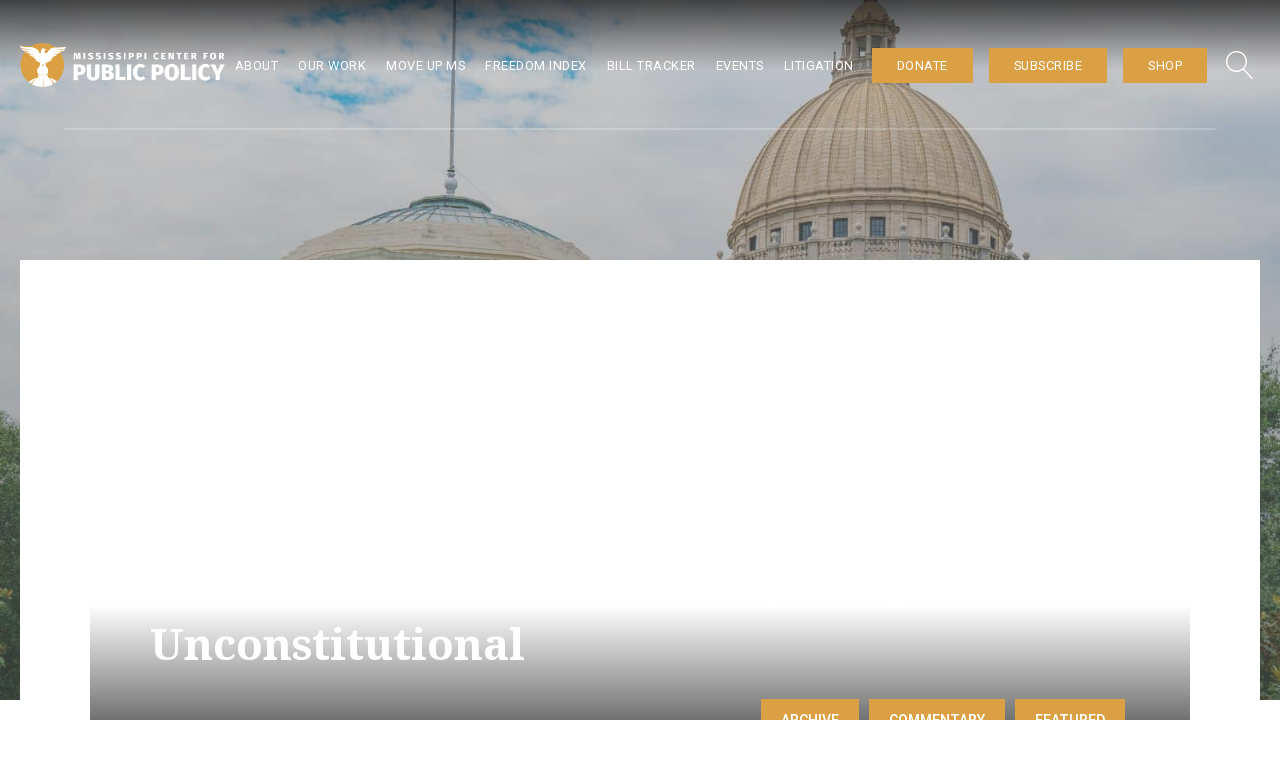

--- FILE ---
content_type: text/html; charset=UTF-8
request_url: https://mspolicy.org/ag-hoods-financial-literacy-program-unconstitutional/
body_size: 23758
content:
<!DOCTYPE html>
<html lang="en-US" prefix="og: https://ogp.me/ns#" >
<head>
<meta charset="UTF-8">
<meta name="viewport" content="width=device-width, initial-scale=1.0">
<!-- WP_HEAD() START -->
		<script type="text/javascript">
			window.flatStyles = window.flatStyles || ''

			window.lightspeedOptimizeStylesheet = function () {
				const currentStylesheet = document.querySelector( '.tcb-lightspeed-style:not([data-ls-optimized])' )

				if ( currentStylesheet ) {
					try {
						if ( currentStylesheet.sheet && currentStylesheet.sheet.cssRules ) {
							if ( window.flatStyles ) {
								if ( this.optimizing ) {
									setTimeout( window.lightspeedOptimizeStylesheet.bind( this ), 24 )
								} else {
									this.optimizing = true;

									let rulesIndex = 0;

									while ( rulesIndex < currentStylesheet.sheet.cssRules.length ) {
										const rule = currentStylesheet.sheet.cssRules[ rulesIndex ]
										/* remove rules that already exist in the page */
										if ( rule.type === CSSRule.STYLE_RULE && window.flatStyles.includes( `${rule.selectorText}{` ) ) {
											currentStylesheet.sheet.deleteRule( rulesIndex )
										} else {
											rulesIndex ++
										}
									}
									/* optimize, mark it such, move to the next file, append the styles we have until now */
									currentStylesheet.setAttribute( 'data-ls-optimized', '1' )

									window.flatStyles += currentStylesheet.innerHTML

									this.optimizing = false
								}
							} else {
								window.flatStyles = currentStylesheet.innerHTML
								currentStylesheet.setAttribute( 'data-ls-optimized', '1' )
							}
						}
					} catch ( error ) {
						console.warn( error )
					}

					if ( currentStylesheet.parentElement.tagName !== 'HEAD' ) {
						/* always make sure that those styles end up in the head */
						const stylesheetID = currentStylesheet.id;
						/**
						 * make sure that there is only one copy of the css
						 * e.g display CSS
						 */
						if ( ( ! stylesheetID || ( stylesheetID && ! document.querySelector( `head #${stylesheetID}` ) ) ) ) {
							document.head.prepend( currentStylesheet )
						} else {
							currentStylesheet.remove();
						}
					}
				}
			}

			window.lightspeedOptimizeFlat = function ( styleSheetElement ) {
				if ( document.querySelectorAll( 'link[href*="thrive_flat.css"]' ).length > 1 ) {
					/* disable this flat if we already have one */
					styleSheetElement.setAttribute( 'disabled', true )
				} else {
					/* if this is the first one, make sure he's in head */
					if ( styleSheetElement.parentElement.tagName !== 'HEAD' ) {
						document.head.append( styleSheetElement )
					}
				}
			}
		</script>
		<link rel="preload" as="style" href="https://fonts.googleapis.com/css?family=Roboto:100,200,300,400,500,600,700,800,900|Noto+Serif:100,200,300,400,500,600,700,800,900" >
<link rel="stylesheet" href="https://fonts.googleapis.com/css?family=Roboto:100,200,300,400,500,600,700,800,900|Noto+Serif:100,200,300,400,500,600,700,800,900">
	<style>img:is([sizes="auto" i], [sizes^="auto," i]) { contain-intrinsic-size: 3000px 1500px }</style>
	
<!-- Search Engine Optimization by Rank Math PRO - https://rankmath.com/ -->
<title>AG Hood&#039;s Financial Literacy Program Unconstitutional - Mississippi Center for Public Policy</title>
<meta name="robots" content="follow, index, max-snippet:-1, max-video-preview:-1, max-image-preview:large"/>
<link rel="canonical" href="https://mspolicy.org/ag-hoods-financial-literacy-program-unconstitutional/" />
<meta property="og:locale" content="en_US" />
<meta property="og:type" content="article" />
<meta property="og:title" content="AG Hood&#039;s Financial Literacy Program Unconstitutional - Mississippi Center for Public Policy" />
<meta property="og:description" content="Op-ed printed in The Clarion Ledger Sunday December 17th &nbsp; By Shadrack White &nbsp; For years, the Obama administration’s Justice Department would sue companies, reach a settlement agreement with those companies&nbsp;and then use these settlements to create slush funds for left-leaning groups. In doing so they secretly discriminated against organizations with different political views. Recently [&hellip;]" />
<meta property="og:url" content="https://mspolicy.org/ag-hoods-financial-literacy-program-unconstitutional/" />
<meta property="og:site_name" content="Mississippi Center for Public Policy" />
<meta property="article:section" content="Archive" />
<meta property="og:updated_time" content="2019-03-12T15:31:29-05:00" />
<meta property="article:published_time" content="2017-12-19T15:57:25-06:00" />
<meta property="article:modified_time" content="2019-03-12T15:31:29-05:00" />
<meta name="twitter:card" content="summary_large_image" />
<meta name="twitter:title" content="AG Hood&#039;s Financial Literacy Program Unconstitutional - Mississippi Center for Public Policy" />
<meta name="twitter:description" content="Op-ed printed in The Clarion Ledger Sunday December 17th &nbsp; By Shadrack White &nbsp; For years, the Obama administration’s Justice Department would sue companies, reach a settlement agreement with those companies&nbsp;and then use these settlements to create slush funds for left-leaning groups. In doing so they secretly discriminated against organizations with different political views. Recently [&hellip;]" />
<meta name="twitter:label1" content="Written by" />
<meta name="twitter:data1" content="Aaron Rice" />
<meta name="twitter:label2" content="Time to read" />
<meta name="twitter:data2" content="3 minutes" />
<script type="application/ld+json" class="rank-math-schema-pro">{"@context":"https://schema.org","@graph":[{"@type":["Person","Organization"],"@id":"https://mspolicy.org/#person","name":"Mississippi Center for Public Policy"},{"@type":"WebSite","@id":"https://mspolicy.org/#website","url":"https://mspolicy.org","name":"Mississippi Center for Public Policy","publisher":{"@id":"https://mspolicy.org/#person"},"inLanguage":"en-US"},{"@type":"WebPage","@id":"https://mspolicy.org/ag-hoods-financial-literacy-program-unconstitutional/#webpage","url":"https://mspolicy.org/ag-hoods-financial-literacy-program-unconstitutional/","name":"AG Hood&#039;s Financial Literacy Program Unconstitutional - Mississippi Center for Public Policy","datePublished":"2017-12-19T15:57:25-06:00","dateModified":"2019-03-12T15:31:29-05:00","isPartOf":{"@id":"https://mspolicy.org/#website"},"inLanguage":"en-US"},{"@type":"Person","@id":"https://mspolicy.org/author/arice/","name":"Aaron Rice","url":"https://mspolicy.org/author/arice/","image":{"@type":"ImageObject","@id":"https://secure.gravatar.com/avatar/d1c75b52235720f060047e8cb1debe4f65e8d67061eb02ff2b3543f0be82d0c2?s=96&amp;d=blank&amp;r=g","url":"https://secure.gravatar.com/avatar/d1c75b52235720f060047e8cb1debe4f65e8d67061eb02ff2b3543f0be82d0c2?s=96&amp;d=blank&amp;r=g","caption":"Aaron Rice","inLanguage":"en-US"}},{"@type":"BlogPosting","headline":"AG Hood&#039;s Financial Literacy Program Unconstitutional - Mississippi Center for Public Policy","datePublished":"2017-12-19T15:57:25-06:00","dateModified":"2019-03-12T15:31:29-05:00","author":{"@id":"https://mspolicy.org/author/arice/","name":"Aaron Rice"},"publisher":{"@id":"https://mspolicy.org/#person"},"description":"Op-ed printed in The Clarion Ledger Sunday December 17th &nbsp; By Shadrack White &nbsp; For years, the Obama administration\u2019s Justice Department would sue companies, reach a settlement agreement with those companies&nbsp;and then use these settlements to create slush funds for left-leaning groups. In doing so they secretly discriminated against organizations with different political views. Recently released internal emails show Obama administration officials discussed how settlement agreements should be drafted so that the funds could never be used for \u201cconservative property-rights free legal services\u201d \u2014 heaven forbid! &nbsp; Unfortunately, Mississippi is also using settlement shakedowns aimed at funneling money to pet projects. Several weeks ago, the Clarion&nbsp;Ledger reported that Mississippi&nbsp;Attorney General Jim Hood obtained $2.5 million in a settlement with banks and credit rating bureaus and that money would be spent on a financial literacy program for Mississippians. The move is unconstitutional, and even if it weren\u2019t, it\u2019s bad policy. &nbsp; The AG\u2019s plan is bad policy because it invites unilateral control of spending by one person or a small group. Taxpayers deserve to have spending done in the open by the people that we elect to do that job, the Legislature. &nbsp; \u201cBut Shadrack, isn\u2019t the money going to a good cause?\u201d you might ask. There are many good causes \u2014 public education, transportation, health care \u2014 competing for state funding. This is all the more reason to make sure that money is not being appropriated in the dark by bureaucrats but rather in light of day where it can be weighed against alternative ways to spend the money. &nbsp; If you are inclined to disagree, think of this: what if the AG were a conservative who sued and obtained a settlement from Planned Parenthood and then set up a fund that paid for a pro-life crisis pregnancy center? I might like that idea, but my guess is others would then suddenly see the value in a different process for appropriating the money. &nbsp; The rule of law is about setting up processes that function the same way every time \u2014 fair rules for everyone \u2014 regardless of whether you happen to like the person in charge and what they are doing. And, as required by the state constitution, this means any settlement money must be sent to the Legislature\u2019s General Fund. Article 4 of the Mississippi Constitution indicates no branch other than the Legislature is given appropriating powers. &nbsp; If it feels like you\u2019ve heard this argument about settlements before, you have. In 1998, then-Attorney General Mike Moore filed a suit against and then reached a settlement with the big tobacco companies. The money from that settlement was used to fund a nonprofit established by Moore called The Partnership for a Healthy Mississippi. In 2005, Gov. Haley Barbour intervened in the AG\u2019s tobacco suit and claimed the AG\u2019s settlement illegally steered money away from the Legislature and to the Partnership. &nbsp; The governor\u2019s challenge went all the way to the Mississippi Supreme Court. The court stated that one thing was obvious: \u201c(t)he Legislature holds the purse strings\u201d and \u201cthe right of the Legislature to control the public treasury . . . is firmly and inexpugnably established in our political system.\u201d &nbsp; Of course, every case is different, and the AG seems to believe some loophole allows him to spend this current settlement money without legislative approval. But governing and spending by loophole is poor policy. Moreover, the tobacco settlement case shows the state Supreme Court would take a dim view of other elected officials circumventing the appropriations process.&nbsp; &nbsp; The Mississippi Supreme Court could clarify that these settlements are unconstitutional, but to do so they would have to wait for a case about this question to reach them. The Legislature and governor could also do this through a statute. &nbsp; If they did, they would be following the lead of the Trump administration, which has now put a stop to the sue-and-settle tricks so prevalent under Obama. At the federal level, settlement money must now go directly into the federal budget and be properly appropriated by Congress. The U.S. Senate even has a bill to codify the Trump policy into law. No doubt, the federal budget process, as well as the state budget process, could use some improvement. But at least there is a constitutionally protected process in place. Elected officials here could follow the Trump administration and respect this process instead of determining for themselves how to spend money that is not theirs.","name":"AG Hood&#039;s Financial Literacy Program Unconstitutional - Mississippi Center for Public Policy","@id":"https://mspolicy.org/ag-hoods-financial-literacy-program-unconstitutional/#richSnippet","isPartOf":{"@id":"https://mspolicy.org/ag-hoods-financial-literacy-program-unconstitutional/#webpage"},"inLanguage":"en-US","mainEntityOfPage":{"@id":"https://mspolicy.org/ag-hoods-financial-literacy-program-unconstitutional/#webpage"}}]}</script>
<!-- /Rank Math WordPress SEO plugin -->


<link rel='stylesheet' id='formidable-css' href='https://mspolicy.org/wp-content/plugins/formidable/css/formidableforms.css?ver=1151225' type='text/css' media='all' />
<link rel='stylesheet' id='wp-block-library-css' href='https://mspolicy.org/wp-includes/css/dist/block-library/style.min.css?ver=6.8.3' type='text/css' media='all' />
<style id='classic-theme-styles-inline-css' type='text/css'>
/*! This file is auto-generated */
.wp-block-button__link{color:#fff;background-color:#32373c;border-radius:9999px;box-shadow:none;text-decoration:none;padding:calc(.667em + 2px) calc(1.333em + 2px);font-size:1.125em}.wp-block-file__button{background:#32373c;color:#fff;text-decoration:none}
</style>
<style id='global-styles-inline-css' type='text/css'>
:root{--wp--preset--aspect-ratio--square: 1;--wp--preset--aspect-ratio--4-3: 4/3;--wp--preset--aspect-ratio--3-4: 3/4;--wp--preset--aspect-ratio--3-2: 3/2;--wp--preset--aspect-ratio--2-3: 2/3;--wp--preset--aspect-ratio--16-9: 16/9;--wp--preset--aspect-ratio--9-16: 9/16;--wp--preset--color--black: #000000;--wp--preset--color--cyan-bluish-gray: #abb8c3;--wp--preset--color--white: #ffffff;--wp--preset--color--pale-pink: #f78da7;--wp--preset--color--vivid-red: #cf2e2e;--wp--preset--color--luminous-vivid-orange: #ff6900;--wp--preset--color--luminous-vivid-amber: #fcb900;--wp--preset--color--light-green-cyan: #7bdcb5;--wp--preset--color--vivid-green-cyan: #00d084;--wp--preset--color--pale-cyan-blue: #8ed1fc;--wp--preset--color--vivid-cyan-blue: #0693e3;--wp--preset--color--vivid-purple: #9b51e0;--wp--preset--color--ast-global-color-0: var(--ast-global-color-0);--wp--preset--color--ast-global-color-1: var(--ast-global-color-1);--wp--preset--color--ast-global-color-2: var(--ast-global-color-2);--wp--preset--color--ast-global-color-3: var(--ast-global-color-3);--wp--preset--color--ast-global-color-4: var(--ast-global-color-4);--wp--preset--color--ast-global-color-5: var(--ast-global-color-5);--wp--preset--color--ast-global-color-6: var(--ast-global-color-6);--wp--preset--color--ast-global-color-7: var(--ast-global-color-7);--wp--preset--color--ast-global-color-8: var(--ast-global-color-8);--wp--preset--gradient--vivid-cyan-blue-to-vivid-purple: linear-gradient(135deg,rgba(6,147,227,1) 0%,rgb(155,81,224) 100%);--wp--preset--gradient--light-green-cyan-to-vivid-green-cyan: linear-gradient(135deg,rgb(122,220,180) 0%,rgb(0,208,130) 100%);--wp--preset--gradient--luminous-vivid-amber-to-luminous-vivid-orange: linear-gradient(135deg,rgba(252,185,0,1) 0%,rgba(255,105,0,1) 100%);--wp--preset--gradient--luminous-vivid-orange-to-vivid-red: linear-gradient(135deg,rgba(255,105,0,1) 0%,rgb(207,46,46) 100%);--wp--preset--gradient--very-light-gray-to-cyan-bluish-gray: linear-gradient(135deg,rgb(238,238,238) 0%,rgb(169,184,195) 100%);--wp--preset--gradient--cool-to-warm-spectrum: linear-gradient(135deg,rgb(74,234,220) 0%,rgb(151,120,209) 20%,rgb(207,42,186) 40%,rgb(238,44,130) 60%,rgb(251,105,98) 80%,rgb(254,248,76) 100%);--wp--preset--gradient--blush-light-purple: linear-gradient(135deg,rgb(255,206,236) 0%,rgb(152,150,240) 100%);--wp--preset--gradient--blush-bordeaux: linear-gradient(135deg,rgb(254,205,165) 0%,rgb(254,45,45) 50%,rgb(107,0,62) 100%);--wp--preset--gradient--luminous-dusk: linear-gradient(135deg,rgb(255,203,112) 0%,rgb(199,81,192) 50%,rgb(65,88,208) 100%);--wp--preset--gradient--pale-ocean: linear-gradient(135deg,rgb(255,245,203) 0%,rgb(182,227,212) 50%,rgb(51,167,181) 100%);--wp--preset--gradient--electric-grass: linear-gradient(135deg,rgb(202,248,128) 0%,rgb(113,206,126) 100%);--wp--preset--gradient--midnight: linear-gradient(135deg,rgb(2,3,129) 0%,rgb(40,116,252) 100%);--wp--preset--font-size--small: 13px;--wp--preset--font-size--medium: 20px;--wp--preset--font-size--large: 36px;--wp--preset--font-size--x-large: 42px;--wp--preset--spacing--20: 0.44rem;--wp--preset--spacing--30: 0.67rem;--wp--preset--spacing--40: 1rem;--wp--preset--spacing--50: 1.5rem;--wp--preset--spacing--60: 2.25rem;--wp--preset--spacing--70: 3.38rem;--wp--preset--spacing--80: 5.06rem;--wp--preset--shadow--natural: 6px 6px 9px rgba(0, 0, 0, 0.2);--wp--preset--shadow--deep: 12px 12px 50px rgba(0, 0, 0, 0.4);--wp--preset--shadow--sharp: 6px 6px 0px rgba(0, 0, 0, 0.2);--wp--preset--shadow--outlined: 6px 6px 0px -3px rgba(255, 255, 255, 1), 6px 6px rgba(0, 0, 0, 1);--wp--preset--shadow--crisp: 6px 6px 0px rgba(0, 0, 0, 1);}:root :where(.is-layout-flow) > :first-child{margin-block-start: 0;}:root :where(.is-layout-flow) > :last-child{margin-block-end: 0;}:root :where(.is-layout-flow) > *{margin-block-start: 24px;margin-block-end: 0;}:root :where(.is-layout-constrained) > :first-child{margin-block-start: 0;}:root :where(.is-layout-constrained) > :last-child{margin-block-end: 0;}:root :where(.is-layout-constrained) > *{margin-block-start: 24px;margin-block-end: 0;}:root :where(.is-layout-flex){gap: 24px;}:root :where(.is-layout-grid){gap: 24px;}body .is-layout-flex{display: flex;}.is-layout-flex{flex-wrap: wrap;align-items: center;}.is-layout-flex > :is(*, div){margin: 0;}body .is-layout-grid{display: grid;}.is-layout-grid > :is(*, div){margin: 0;}.has-black-color{color: var(--wp--preset--color--black) !important;}.has-cyan-bluish-gray-color{color: var(--wp--preset--color--cyan-bluish-gray) !important;}.has-white-color{color: var(--wp--preset--color--white) !important;}.has-pale-pink-color{color: var(--wp--preset--color--pale-pink) !important;}.has-vivid-red-color{color: var(--wp--preset--color--vivid-red) !important;}.has-luminous-vivid-orange-color{color: var(--wp--preset--color--luminous-vivid-orange) !important;}.has-luminous-vivid-amber-color{color: var(--wp--preset--color--luminous-vivid-amber) !important;}.has-light-green-cyan-color{color: var(--wp--preset--color--light-green-cyan) !important;}.has-vivid-green-cyan-color{color: var(--wp--preset--color--vivid-green-cyan) !important;}.has-pale-cyan-blue-color{color: var(--wp--preset--color--pale-cyan-blue) !important;}.has-vivid-cyan-blue-color{color: var(--wp--preset--color--vivid-cyan-blue) !important;}.has-vivid-purple-color{color: var(--wp--preset--color--vivid-purple) !important;}.has-black-background-color{background-color: var(--wp--preset--color--black) !important;}.has-cyan-bluish-gray-background-color{background-color: var(--wp--preset--color--cyan-bluish-gray) !important;}.has-white-background-color{background-color: var(--wp--preset--color--white) !important;}.has-pale-pink-background-color{background-color: var(--wp--preset--color--pale-pink) !important;}.has-vivid-red-background-color{background-color: var(--wp--preset--color--vivid-red) !important;}.has-luminous-vivid-orange-background-color{background-color: var(--wp--preset--color--luminous-vivid-orange) !important;}.has-luminous-vivid-amber-background-color{background-color: var(--wp--preset--color--luminous-vivid-amber) !important;}.has-light-green-cyan-background-color{background-color: var(--wp--preset--color--light-green-cyan) !important;}.has-vivid-green-cyan-background-color{background-color: var(--wp--preset--color--vivid-green-cyan) !important;}.has-pale-cyan-blue-background-color{background-color: var(--wp--preset--color--pale-cyan-blue) !important;}.has-vivid-cyan-blue-background-color{background-color: var(--wp--preset--color--vivid-cyan-blue) !important;}.has-vivid-purple-background-color{background-color: var(--wp--preset--color--vivid-purple) !important;}.has-black-border-color{border-color: var(--wp--preset--color--black) !important;}.has-cyan-bluish-gray-border-color{border-color: var(--wp--preset--color--cyan-bluish-gray) !important;}.has-white-border-color{border-color: var(--wp--preset--color--white) !important;}.has-pale-pink-border-color{border-color: var(--wp--preset--color--pale-pink) !important;}.has-vivid-red-border-color{border-color: var(--wp--preset--color--vivid-red) !important;}.has-luminous-vivid-orange-border-color{border-color: var(--wp--preset--color--luminous-vivid-orange) !important;}.has-luminous-vivid-amber-border-color{border-color: var(--wp--preset--color--luminous-vivid-amber) !important;}.has-light-green-cyan-border-color{border-color: var(--wp--preset--color--light-green-cyan) !important;}.has-vivid-green-cyan-border-color{border-color: var(--wp--preset--color--vivid-green-cyan) !important;}.has-pale-cyan-blue-border-color{border-color: var(--wp--preset--color--pale-cyan-blue) !important;}.has-vivid-cyan-blue-border-color{border-color: var(--wp--preset--color--vivid-cyan-blue) !important;}.has-vivid-purple-border-color{border-color: var(--wp--preset--color--vivid-purple) !important;}.has-vivid-cyan-blue-to-vivid-purple-gradient-background{background: var(--wp--preset--gradient--vivid-cyan-blue-to-vivid-purple) !important;}.has-light-green-cyan-to-vivid-green-cyan-gradient-background{background: var(--wp--preset--gradient--light-green-cyan-to-vivid-green-cyan) !important;}.has-luminous-vivid-amber-to-luminous-vivid-orange-gradient-background{background: var(--wp--preset--gradient--luminous-vivid-amber-to-luminous-vivid-orange) !important;}.has-luminous-vivid-orange-to-vivid-red-gradient-background{background: var(--wp--preset--gradient--luminous-vivid-orange-to-vivid-red) !important;}.has-very-light-gray-to-cyan-bluish-gray-gradient-background{background: var(--wp--preset--gradient--very-light-gray-to-cyan-bluish-gray) !important;}.has-cool-to-warm-spectrum-gradient-background{background: var(--wp--preset--gradient--cool-to-warm-spectrum) !important;}.has-blush-light-purple-gradient-background{background: var(--wp--preset--gradient--blush-light-purple) !important;}.has-blush-bordeaux-gradient-background{background: var(--wp--preset--gradient--blush-bordeaux) !important;}.has-luminous-dusk-gradient-background{background: var(--wp--preset--gradient--luminous-dusk) !important;}.has-pale-ocean-gradient-background{background: var(--wp--preset--gradient--pale-ocean) !important;}.has-electric-grass-gradient-background{background: var(--wp--preset--gradient--electric-grass) !important;}.has-midnight-gradient-background{background: var(--wp--preset--gradient--midnight) !important;}.has-small-font-size{font-size: var(--wp--preset--font-size--small) !important;}.has-medium-font-size{font-size: var(--wp--preset--font-size--medium) !important;}.has-large-font-size{font-size: var(--wp--preset--font-size--large) !important;}.has-x-large-font-size{font-size: var(--wp--preset--font-size--x-large) !important;}
:root :where(.wp-block-pullquote){font-size: 1.5em;line-height: 1.6;}
</style>
<link rel='stylesheet' id='wpa-css-css' href='https://mspolicy.org/wp-content/plugins/honeypot/includes/css/wpa.css?ver=2.3.04' type='text/css' media='all' />
<link rel='stylesheet' id='oxygen-css' href='https://mspolicy.org/wp-content/plugins/oxygen/component-framework/oxygen.css?ver=4.9.1' type='text/css' media='all' />
<style id='wpgb-head-inline-css' type='text/css'>
.wp-grid-builder:not(.wpgb-template),.wpgb-facet{opacity:0.01}.wpgb-facet fieldset{margin:0;padding:0;border:none;outline:none;box-shadow:none}.wpgb-facet fieldset:last-child{margin-bottom:40px;}.wpgb-facet fieldset legend.wpgb-sr-only{height:1px;width:1px}
</style>
<style id='kadence-blocks-global-variables-inline-css' type='text/css'>
:root {--global-kb-font-size-sm:clamp(0.8rem, 0.73rem + 0.217vw, 0.9rem);--global-kb-font-size-md:clamp(1.1rem, 0.995rem + 0.326vw, 1.25rem);--global-kb-font-size-lg:clamp(1.75rem, 1.576rem + 0.543vw, 2rem);--global-kb-font-size-xl:clamp(2.25rem, 1.728rem + 1.63vw, 3rem);--global-kb-font-size-xxl:clamp(2.5rem, 1.456rem + 3.26vw, 4rem);--global-kb-font-size-xxxl:clamp(2.75rem, 0.489rem + 7.065vw, 6rem);}:root {--global-palette1: #3182CE;--global-palette2: #2B6CB0;--global-palette3: #1A202C;--global-palette4: #2D3748;--global-palette5: #4A5568;--global-palette6: #718096;--global-palette7: #EDF2F7;--global-palette8: #F7FAFC;--global-palette9: #ffffff;}
</style>
<script type="text/javascript" src="https://mspolicy.org/wp-includes/js/jquery/jquery.min.js?ver=3.7.1" id="jquery-core-js"></script>
<link rel="https://api.w.org/" href="https://mspolicy.org/wp-json/" /><link rel="alternate" title="JSON" type="application/json" href="https://mspolicy.org/wp-json/wp/v2/posts/3319" /><link rel="EditURI" type="application/rsd+xml" title="RSD" href="https://mspolicy.org/xmlrpc.php?rsd" />
<meta name="generator" content="WordPress 6.8.3" />
<link rel='shortlink' href='https://mspolicy.org/?p=3319' />
<link rel="alternate" title="oEmbed (JSON)" type="application/json+oembed" href="https://mspolicy.org/wp-json/oembed/1.0/embed?url=https%3A%2F%2Fmspolicy.org%2Fag-hoods-financial-literacy-program-unconstitutional%2F" />
<link rel="alternate" title="oEmbed (XML)" type="text/xml+oembed" href="https://mspolicy.org/wp-json/oembed/1.0/embed?url=https%3A%2F%2Fmspolicy.org%2Fag-hoods-financial-literacy-program-unconstitutional%2F&#038;format=xml" />
    <!-- Global site tag (gtag.js) - Google Analytics -->
    <script async src="https://www.googletagmanager.com/gtag/js?id=UA-18660955-4"></script>
    <script>
      window.dataLayer = window.dataLayer || [];
      function gtag(){dataLayer.push(arguments);}
      gtag('js', new Date());
    
      gtag('config', 'UA-18660955-4');
    </script>
    
    <!-- Google tag (gtag.js) -->
    <script async src="https://www.googletagmanager.com/gtag/js?id=G-P10QWCV1LJ"></script>
    <script>
      window.dataLayer = window.dataLayer || [];
      function gtag(){dataLayer.push(arguments);}
      gtag('js', new Date());
    
      gtag('config', 'G-P10QWCV1LJ');
    </script>
    
    <!-- Google Tag Manager -->
    <script>(function(w,d,s,l,i){w[l]=w[l]||[];w[l].push({'gtm.start':
    new Date().getTime(),event:'gtm.js'});var f=d.getElementsByTagName(s)[0],
    j=d.createElement(s),dl=l!='dataLayer'?'&l='+l:'';j.async=true;j.src=
    'https://www.googletagmanager.com/gtm.js?id='+i+dl;f.parentNode.insertBefore(j,f);
    })(window,document,'script','dataLayer','GTM-KFKTRNS');</script>
    <!-- End Google Tag Manager -->
<style type="text/css" id="tve_global_variables">:root{--tcb-color-0:rgb(179, 136, 7);--tcb-color-0-h:45;--tcb-color-0-s:92%;--tcb-color-0-l:36%;--tcb-color-0-a:1;--tcb-color-1:rgb(248, 248, 248);--tcb-color-1-h:0;--tcb-color-1-s:0%;--tcb-color-1-l:97%;--tcb-color-1-a:1;--tcb-color-2:rgb(28, 38, 89);--tcb-color-2-h:230;--tcb-color-2-s:52%;--tcb-color-2-l:22%;--tcb-color-2-a:1;--tcb-color-3:rgb(102, 146, 69);--tcb-color-3-h:94;--tcb-color-3-s:35%;--tcb-color-3-l:42%;--tcb-color-3-a:1;--tcb-color-4:rgb(16, 177, 169);--tcb-color-4-h:177;--tcb-color-4-s:83%;--tcb-color-4-l:37%;--tcb-color-4-a:1;--tcb-color-5:rgb(90, 69, 146);--tcb-color-5-h:256;--tcb-color-5-s:35%;--tcb-color-5-l:42%;--tcb-color-5-a:1;--tcb-color-6:rgb(18, 41, 77);--tcb-color-6-h:216;--tcb-color-6-s:62%;--tcb-color-6-l:18%;--tcb-color-6-a:1;--tcb-color-7:rgb(83, 81, 98);--tcb-color-7-h:247;--tcb-color-7-s:9%;--tcb-color-7-l:35%;--tcb-color-7-a:1;--tcb-color-8:rgb(219, 159, 67);--tcb-color-8-h:36;--tcb-color-8-s:67%;--tcb-color-8-l:56%;--tcb-color-8-a:1;--tcb-color-9:rgb(231, 196, 53);--tcb-color-9-h:48;--tcb-color-9-s:78%;--tcb-color-9-l:55%;--tcb-color-9-a:1;--tcb-color-10:rgb(7, 25, 49);--tcb-color-10-h:214;--tcb-color-10-s:75%;--tcb-color-10-l:10%;--tcb-color-10-a:1;--tcb-background-author-image:url(https://secure.gravatar.com/avatar/d1c75b52235720f060047e8cb1debe4f65e8d67061eb02ff2b3543f0be82d0c2?s=256&d=blank&r=g);--tcb-background-user-image:url();--tcb-background-featured-image-thumbnail:url(https://mspolicy.org/wp-content/plugins/thrive-visual-editor/editor/css/images/featured_image.png);}</style><noscript><style>.wp-grid-builder .wpgb-card.wpgb-card-hidden .wpgb-card-wrapper{opacity:1!important;visibility:visible!important;transform:none!important}.wpgb-facet {opacity:1!important;pointer-events:auto!important}.wpgb-facet *:not(.wpgb-pagination-facet){display:none}</style></noscript><script>document.documentElement.className += " js";</script>
<style type="text/css">
    #section-2-16051 {
        background-image: linear-gradient(rgba(0,0,0,0.66), rgba(0,0,0,0) 10%, rgba(0,0,0,0.27) 100%), linear-gradient(rgba(145,145,145,0.49), rgba(145,145,145,0.49)), url("https://mspolicy.org/wp-content/uploads/2023/07/big-building.jpg") !important;
    }
</style>

<style type="text/css" id="thrive-default-styles"></style><link rel="icon" href="https://mspolicy.org/wp-content/uploads/2020/09/cropped-MCPP-Dome-Transparent-1.58.48-PM-copy-32x32.png" sizes="32x32" />
<link rel="icon" href="https://mspolicy.org/wp-content/uploads/2020/09/cropped-MCPP-Dome-Transparent-1.58.48-PM-copy-192x192.png" sizes="192x192" />
<link rel="apple-touch-icon" href="https://mspolicy.org/wp-content/uploads/2020/09/cropped-MCPP-Dome-Transparent-1.58.48-PM-copy-180x180.png" />
<meta name="msapplication-TileImage" content="https://mspolicy.org/wp-content/uploads/2020/09/cropped-MCPP-Dome-Transparent-1.58.48-PM-copy-270x270.png" />
		<style type="text/css" id="wp-custom-css">
			a {
  color: blue;
}

a:hover, a:focus {
  color: midnightblue;
}

a:focus {
  outline: thin dotted;
}

a:hover {
  outline: 0;
}

.gallery-three-column{
	justify-content: center;
	gap: 10px !important;
}

.gallery-three-column>*{
	width: calc(33% - 10px) !important;
	flex-grow: 0 !important;
}

.gallery-two-column{
	justify-content: center;
	gap: 10px !important;
}

.gallery-two-column>*{
	width: calc(50% - 10px) !important;
	flex-grow: 0 !important;
}

.gallery-one-column{
	justify-content: center;
	gap: 10px !important;
}

.gallery-one-column>*{
	width: 100% !important;
	flex-grow: 0 !important;
}

#field_to-be-label,
#field_to-be-label2,
#field_to-be-label3, 
#field_to-be-label4 {
	display: none;
}

@media (max-width:767px){
	.gallery-three-column,.gallery-two-column{
		justify-content: flex-start;
	}
	
	.gallery-three-column>*{
		width: calc(50% - 10px) !important;
	}
}

.wwd-row{
	display:grid !important;
	grid-template-columns: 2fr 1fr;
	margin-bottom:20px !important;
}

.wwd-row.alt{
	grid-template-columns: 1fr 2fr !important;
}

@media (max-width:767px){
	.wwd-row,
	.wwd-row.alt{
	grid-template-columns: 1fr !important;
}
	
	.wwd-row div{
		order:2;
	}
}		</style>
		<link rel='stylesheet' id='oxygen-cache-16049-css' href='//mspolicy.org/wp-content/uploads/oxygen/css/16049.css?cache=1701963875&#038;ver=6.8.3' type='text/css' media='all' />
<link rel='stylesheet' id='oxygen-cache-16165-css' href='//mspolicy.org/wp-content/uploads/oxygen/css/16165.css?cache=1745511035&#038;ver=6.8.3' type='text/css' media='all' />
<link rel='stylesheet' id='oxygen-cache-16167-css' href='//mspolicy.org/wp-content/uploads/oxygen/css/16167.css?cache=1701963870&#038;ver=6.8.3' type='text/css' media='all' />
<link rel='stylesheet' id='oxygen-universal-styles-css' href='//mspolicy.org/wp-content/uploads/oxygen/css/universal.css?cache=1745511035&#038;ver=6.8.3' type='text/css' media='all' />
<!-- END OF WP_HEAD() -->
</head>
<body class="wp-singular post-template-default single single-post postid-3319 single-format-standard wp-theme-oxygen-is-not-a-theme  wp-embed-responsive oxygen-body" >




						<header id="_header-2-16049" class="oxy-header-wrapper oxy-overlay-header oxy-header menu-header" ><div id="_header_row-3-16049" class="oxy-header-row" ><div class="oxy-header-container"><div id="_header_left-4-16049" class="oxy-header-left" ><a id="link-20-16049" class="ct-link" href="https://mspolicy.org/"   ><img  id="image-7-16049" alt="" src="https://mspolicy.org/wp-content/uploads/2022/01/logo-updated-white-text-solid-sm.png" class="ct-image" srcset="https://mspolicy.org/wp-content/uploads/2022/01/logo-updated-white-text-solid-sm.png 379w, https://mspolicy.org/wp-content/uploads/2022/01/logo-updated-white-text-solid-sm-300x64.png 300w" sizes="(max-width: 379px) 100vw, 379px" /></a></div><div id="_header_center-5-16049" class="oxy-header-center" ></div><div id="_header_right-6-16049" class="oxy-header-right" >
		<div id="-pro-menu-19-16049" class="oxy-pro-menu " ><div class="oxy-pro-menu-mobile-open-icon " data-off-canvas-alignment=""><svg id="-pro-menu-19-16049-open-icon"><use xlink:href="#FontAwesomeicon-bars"></use></svg></div>

                
        <div class="oxy-pro-menu-container  oxy-pro-menu-dropdown-links-visible-on-mobile oxy-pro-menu-dropdown-links-toggle oxy-pro-menu-show-dropdown" data-aos-duration="400" 

             data-oxy-pro-menu-dropdown-animation="fade-up"
             data-oxy-pro-menu-dropdown-animation-duration="0.4"
             data-entire-parent-toggles-dropdown="true"

             
                          data-oxy-pro-menu-dropdown-animation-duration="0.4"
             
                          data-oxy-pro-menu-dropdown-links-on-mobile="toggle">
             
            <div class="menu-main-menu-container"><ul id="menu-main-menu" class="oxy-pro-menu-list"><li id="menu-item-16293" class="menu-item menu-item-type-post_type menu-item-object-page menu-item-has-children menu-item-16293"><a href="https://mspolicy.org/about/what-we-do/">ABOUT</a>
<ul class="sub-menu">
	<li id="menu-item-16375" class="menu-item menu-item-type-post_type menu-item-object-page menu-item-16375"><a href="https://mspolicy.org/about/what-we-do/">What We Do</a></li>
	<li id="menu-item-16371" class="menu-item menu-item-type-post_type menu-item-object-page menu-item-16371"><a href="https://mspolicy.org/about/our-impact/">Our Impact</a></li>
	<li id="menu-item-16373" class="menu-item menu-item-type-post_type menu-item-object-page menu-item-16373"><a href="https://mspolicy.org/about/team/">Our Team</a></li>
	<li id="menu-item-16374" class="menu-item menu-item-type-post_type menu-item-object-page menu-item-16374"><a href="https://mspolicy.org/about/board-of-directors/">Our Board</a></li>
	<li id="menu-item-16372" class="menu-item menu-item-type-post_type menu-item-object-page menu-item-16372"><a href="https://mspolicy.org/about/jobs/">Jobs</a></li>
	<li id="menu-item-16398" class="menu-item menu-item-type-post_type menu-item-object-page menu-item-16398"><a href="https://mspolicy.org/request-a-speaker/">Request a Speaker</a></li>
	<li id="menu-item-18779" class="menu-item menu-item-type-custom menu-item-object-custom menu-item-18779"><a href="https://mspolicy.org/annual-reports/">Annual Reports</a></li>
	<li id="menu-item-18996" class="menu-item menu-item-type-post_type menu-item-object-page menu-item-18996"><a href="https://mspolicy.org/leadership-academy/">Leadership Academy</a></li>
</ul>
</li>
<li id="menu-item-16296" class="menu-item menu-item-type-taxonomy menu-item-object-category current-post-ancestor menu-item-has-children menu-item-16296"><a href="https://mspolicy.org/policy/">OUR WORK</a>
<ul class="sub-menu">
	<li id="menu-item-16394" class="menu-item menu-item-type-taxonomy menu-item-object-category current-post-ancestor menu-item-16394"><a href="https://mspolicy.org/policy/">Policy</a></li>
	<li id="menu-item-16298" class="menu-item menu-item-type-post_type_archive menu-item-object-publications menu-item-16298"><a href="https://mspolicy.org/publications/">Publications</a></li>
	<li id="menu-item-18068" class="menu-item menu-item-type-post_type menu-item-object-page menu-item-18068"><a href="https://mspolicy.org/health/">Health</a></li>
	<li id="menu-item-18067" class="menu-item menu-item-type-post_type menu-item-object-page menu-item-18067"><a href="https://mspolicy.org/education/">Education</a></li>
	<li id="menu-item-18066" class="menu-item menu-item-type-post_type menu-item-object-page menu-item-18066"><a href="https://mspolicy.org/deregulation/">Deregulation</a></li>
	<li id="menu-item-18065" class="menu-item menu-item-type-post_type menu-item-object-page menu-item-18065"><a href="https://mspolicy.org/lower-taxes/">Lower taxes</a></li>
	<li id="menu-item-18064" class="menu-item menu-item-type-post_type menu-item-object-page menu-item-18064"><a href="https://mspolicy.org/mississippi-justice-institute/">Mississippi Justice Institute</a></li>
	<li id="menu-item-18063" class="menu-item menu-item-type-post_type menu-item-object-page menu-item-18063"><a href="https://mspolicy.org/the-long-game/">Anti-Woke</a></li>
</ul>
</li>
<li id="menu-item-19021" class="menu-item menu-item-type-custom menu-item-object-custom menu-item-19021"><a href="https://www.moveupms.com/">MOVE UP MS</a></li>
<li id="menu-item-20721" class="menu-item menu-item-type-post_type menu-item-object-page menu-item-20721"><a target="_blank" href="https://mspolicy.org/the-mississippi-freedom-index-2025/">FREEDOM INDEX</a></li>
<li id="menu-item-18810" class="menu-item menu-item-type-post_type menu-item-object-page menu-item-18810"><a href="https://mspolicy.org/bill-tracker/">BILL TRACKER</a></li>
<li id="menu-item-18695" class="menu-item menu-item-type-post_type menu-item-object-page menu-item-18695"><a href="https://mspolicy.org/event/">EVENTS</a></li>
<li id="menu-item-16297" class="menu-item menu-item-type-post_type_archive menu-item-object-litigation menu-item-has-children menu-item-16297"><a href="https://mspolicy.org/litigation/">LITIGATION</a>
<ul class="sub-menu">
	<li id="menu-item-17752" class="menu-item menu-item-type-post_type menu-item-object-page menu-item-17752"><a href="https://mspolicy.org/case-intake/">CASE INTAKE</a></li>
</ul>
</li>
<li id="menu-item-17113" class="button_cta menu-item menu-item-type-post_type menu-item-object-page menu-item-17113"><a href="https://mspolicy.org/donate/">DONATE</a></li>
<li id="menu-item-17120" class="button_cta menu-item menu-item-type-post_type menu-item-object-page menu-item-17120"><a href="https://mspolicy.org/subscribe/">SUBSCRIBE</a></li>
<li id="menu-item-18755" class="button_cta menu-item menu-item-type-custom menu-item-object-custom menu-item-18755"><a target="_blank" href="http://meganandmiles.com">SHOP</a></li>
</ul></div>
            <div class="oxy-pro-menu-mobile-close-icon"><svg id="svg--pro-menu-19-16049"><use xlink:href="#FontAwesomeicon-close"></use></svg>close</div>

        </div>

        </div>

		<script type="text/javascript">
			jQuery('#-pro-menu-19-16049 .oxy-pro-menu-show-dropdown .menu-item-has-children > a', 'body').each(function(){
                jQuery(this).append('<div class="oxy-pro-menu-dropdown-icon-click-area"><svg class="oxy-pro-menu-dropdown-icon"><use xlink:href="#FontAwesomeicon-arrow-circle-o-down"></use></svg></div>');
            });
            jQuery('#-pro-menu-19-16049 .oxy-pro-menu-show-dropdown .menu-item:not(.menu-item-has-children) > a', 'body').each(function(){
                jQuery(this).append('<div class="oxy-pro-menu-dropdown-icon-click-area"></div>');
            });			</script>
		<div id="-header-search-24-16049" class="oxy-header-search " ><button aria-label="Open search" class="oxy-header-search_toggle oxy-header-search_toggle-open" data-prevent-scroll="false"><span class="oxy-header-search_toggle-text"></span><svg class="oxy-header-search_open-icon" id="open-header-search-24-16049-icon"><use xlink:href="#Lineariconsicon-magnifier"></use></svg></button><form role="search" method="get" class="oxy-header-search_form" action="https://mspolicy.org/">
                    <div class="oxy-header-container">
                    <label>
                        <span class="screen-reader-text">Search for:</span>
                        <input  type="search" class="oxy-header-search_search-field" placeholder="Search..." value="" name="s" title="Search for:" />
                    </label><button aria-label="Close search" type=button class="oxy-header-search_toggle"><svg class="oxy-header-search_close-icon" id="close-header-search-24-16049-icon"><use xlink:href="#Lineariconsicon-cross"></use></svg></button><input type="submit" class="search-submit" value="Search" /></div></form></div>

		</div></div></div></header>
		<section id="section-2-16051" class=" ct-section" ><div class="ct-section-inner-wrap"></div></section><section id="section-684-16060" class=" ct-section" ><div class="ct-section-inner-wrap"><div id="div_block-685-16060" class="ct-div-block" ><section id="section-2-16167" class=" ct-section" ><div class="ct-section-inner-wrap"><div id="div_block-4-16167" class="ct-div-block" style="background-image: linear-gradient(180deg, rgba(0,0,0,0) 50%, rgba(0,0,0,0.8) 80%), url();background-size:auto,  cover;" ><div id="div_block-7-16167" class="ct-div-block" ><h1 id="headline-10-16167" class="ct-headline"><span id="span-11-16167" class="ct-span" >AG Hood's Financial Literacy Program Unconstitutional</span></h1><div id="new_columns-18-16167" class="ct-new-columns" ><div id="div_block-19-16167" class="ct-div-block" ><div id="div_block-12-16167" class="ct-div-block" ><div id="text_block-13-16167" class="ct-text-block" >By <span id="span-14-16167" class="ct-span" >Aaron Rice</span></div><div id="text_block-16-16167" class="ct-text-block" ><span id="span-17-16167" class="ct-span" >December 19, 2017</span></div></div></div><div id="div_block-20-16167" class="ct-div-block" ><div id="code_block-33-16167" class="ct-code-block" ><ul class="post-cat"><li><a href="https://mspolicy.org/archive/">Archive</a></li><li><a href="https://mspolicy.org/publications/commentary/">Commentary</a></li><li><a href="https://mspolicy.org/featured/">Featured</a></li><li><a href="https://mspolicy.org/policy/limited-government/">Limited Government</a></li><li><a href="https://mspolicy.org/ms-justice-institute/">MS Justice Institute</a></li><li><a href="https://mspolicy.org/news/">News</a></li></ul></div></div></div></div></div><div id="div_block-107-16167" class="ct-div-block" ><div id="new_columns-109-16167" class="ct-new-columns" ><div id="div_block-110-16167" class="ct-div-block" >
		<div id="-social-share-buttons-139-16167" class="oxy-social-share-buttons " > <a class="oxy-share-button twitter" target="_blank" aria-label="X" href="https://twitter.com/share?text=AG+Hood%27s+Financial+Literacy+Program+Unconstitutional&url=https%3A%2F%2Fmspolicy.org%2Fag-hoods-financial-literacy-program-unconstitutional%2F" rel="noopener noreferrer nofollow">
                        <span class="oxy-share-icon"><svg id="twitter-social-share-buttons-139-16167-share-icon"><use xlink:href="#FontAwesomeicon-x-twitter"></use></svg></span> 
                        </a>  <a class="oxy-share-button facebook" target="_blank" aria-label="Facebook" href="https://www.facebook.com/sharer/sharer.php?u=https%3A%2F%2Fmspolicy.org%2Fag-hoods-financial-literacy-program-unconstitutional%2F" rel="noopener noreferrer nofollow">
                            <span class="oxy-share-icon"><svg id="facebook-social-share-buttons-139-16167-share-icon"><use xlink:href="#FontAwesomeicon-facebook"></use></svg></span>             
                    </a>  <a class="oxy-share-button email" target="_blank" aria-label="Email" href="/cdn-cgi/l/email-protection#[base64]" rel="noopener noreferrer nofollow">
                            <span class="oxy-share-icon"><svg id="email-social-share-buttons-139-16167-share-icon"><use xlink:href="#FontAwesomeicon-envelope"></use></svg></span>
                                 </a>  <a class="oxy-share-button linkedin" target="_blank" aria-label="Linkedin" href="https://www.linkedin.com/shareArticle?mini=true&url=https%3A%2F%2Fmspolicy.org%2Fag-hoods-financial-literacy-program-unconstitutional%2F&title=AG Hood's Financial Literacy Program Unconstitutional&summary=Check out this post -&source=Mississippi Center for Public Policy" rel="noopener noreferrer nofollow">
                            <span class="oxy-share-icon"><svg id="linkedin-social-share-buttons-139-16167-share-icon"><use xlink:href="#FontAwesomeicon-linkedin"></use></svg></span>
                                 </a> <div class="oxy-social-share-buttons_data" data-hide-print="Disable" data-behaviour="tab"></div></div>

		</div><div id="div_block-111-16167" class="ct-div-block" ><div id="text_block-8-16167" class="ct-text-block" ><span id="span-9-16167" class="ct-span oxy-stock-content-styles" ><div>Op-ed printed in<a href="http://www.clarionledger.com/story/opinion/columnists/2017/12/17/ag-hoods-financial-literacy-program-unconstitutional/954395001/" target="_blank" rel="noopener noreferrer" data-link-type="web"> The Clarion Ledger</a> Sunday December 17th</div>
<div>&nbsp;</div>
<div>By Shadrack White</div>
<div>&nbsp;</div>
<div>For years, the Obama administration’s Justice Department would sue companies, reach a settlement agreement with those companies&nbsp;and then use these settlements to create slush funds for left-leaning groups. In doing so they secretly discriminated against organizations with different political views. Recently released internal emails show Obama administration officials discussed how settlement agreements should be drafted so that the funds could never be used for “conservative property-rights free legal services” — heaven forbid!</div>
<div>&nbsp;</div>
<div>Unfortunately, Mississippi is also using settlement shakedowns aimed at funneling money to pet projects. Several weeks ago, the Clarion&nbsp;Ledger reported that Mississippi&nbsp;Attorney General Jim Hood obtained $2.5 million in a settlement with banks and credit rating bureaus and that money would be spent on a financial literacy program for Mississippians. The move is unconstitutional, and even if it weren’t, it’s bad policy.</div>
<div>&nbsp;</div>
<div>The AG’s plan is bad policy because it invites unilateral control of spending by one person or a small group. Taxpayers deserve to have spending done in the open by the people that we elect to do that job, the Legislature.</div>
<div>&nbsp;</div>
<div>“But Shadrack, isn’t the money going to a good cause?” you might ask. There are many good causes — public education, transportation, health care — competing for state funding. This is all the more reason to make sure that money is not being appropriated in the dark by bureaucrats but rather in light of day where it can be weighed against alternative ways to spend the money.</div>
<div>&nbsp;</div>
<div>If you are inclined to disagree, think of this: what if the AG were a conservative who sued and obtained a settlement from Planned Parenthood and then set up a fund that paid for a pro-life crisis pregnancy center? I might like that idea, but my guess is others would then suddenly see the value in a different process for appropriating the money.</div>
<div>&nbsp;</div>
<div>The rule of law is about setting up processes that function the same way every time — fair rules for everyone — regardless of whether you happen to like the person in charge and what they are doing. And, as required by the state constitution, this means any settlement money must be sent to the Legislature’s General Fund. Article 4 of the Mississippi Constitution indicates no branch other than the Legislature is given appropriating powers.</div>
<div>&nbsp;</div>
<div>If it feels like you’ve heard this argument about settlements before, you have. In 1998, then-Attorney General Mike Moore filed a suit against and then reached a settlement with the big tobacco companies. The money from that settlement was used to fund a nonprofit established by Moore called The Partnership for a Healthy Mississippi. In 2005, Gov. Haley Barbour intervened in the AG’s tobacco suit and claimed the AG’s settlement illegally steered money away from the Legislature and to the Partnership.</div>
<div>&nbsp;</div>
<div>The governor’s challenge went all the way to the Mississippi Supreme Court. The court stated that one thing was obvious: “(t)he Legislature holds the purse strings” and “the right of the Legislature to control the public treasury . . . is firmly and inexpugnably established in our political system.”</div>
<div>&nbsp;</div>
<div>Of course, every case is different, and the AG seems to believe some loophole allows him to spend this current settlement money without legislative approval. But governing and spending by loophole is poor policy. Moreover, the tobacco settlement case shows the state Supreme Court would take a dim view of other elected officials circumventing the appropriations process.&nbsp;</div>
<div>&nbsp;</div>
<div>The Mississippi Supreme Court could clarify that these settlements are unconstitutional, but to do so they would have to wait for a case about this question to reach them. The Legislature and governor could also do this through a statute.</div>
<div>&nbsp;</div>
<div>If they did, they would be following the lead of the Trump administration, which has now put a stop to the sue-and-settle tricks so prevalent under Obama. At the federal level, settlement money must now go directly into the federal budget and be properly appropriated by Congress. The U.S. Senate even has a bill to codify the Trump policy into law. No doubt, the federal budget process, as well as the state budget process, could use some improvement. But at least there is a constitutionally protected process in place. Elected officials here could follow the Trump administration and respect this process instead of determining for themselves how to spend money that is not theirs.</div>
</span></div></div></div></div><div id="div_block-34-16167" class="ct-div-block" ><div id="_dynamic_list-35-16167" class="oxy-dynamic-list"><div id="div_block-36-16167-1" class="ct-div-block" data-id="div_block-36-16167"><a id="link-89-16167-1" class="ct-link" href="https://mspolicy.org/those-dark-clouds-are-the-debt/" target="_self" data-id="link-89-16167"><div id="div_block-44-16167-1" class="ct-div-block" style="background-image:url(https://mspolicy.org/wp-content/uploads/2023/07/Untitled-design-5-copy-2.png.webp);background-size: cover;" data-id="div_block-44-16167"></div></a><div id="div_block-60-16167-1" class="ct-div-block" data-id="div_block-60-16167"><div id="code_block-50-16167-1" class="ct-code-block" data-id="code_block-50-16167"><ul class="post-cat"><li><a href="https://mspolicy.org/policy/">POLICY</a></li></ul></div><h3 id="headline-73-16167-1" class="ct-headline" data-id="headline-73-16167"><span id="span-74-16167-1" class="ct-span" data-id="span-74-16167"><a href="https://mspolicy.org/those-dark-clouds-are-the-debt/">Those Dark Clouds are the Debt</a></span></h3><div id="text_block-80-16167-1" class="ct-text-block" data-id="text_block-80-16167"><span id="span-81-16167-1" class="ct-span" data-id="span-81-16167">November 10, 2025</span></div></div></div><div id="div_block-36-16167-2" class="ct-div-block" data-id="div_block-36-16167"><a id="link-89-16167-2" class="ct-link" href="https://mspolicy.org/press-release-mississippi-center-for-public-policy-honors-legislative-heroes-at-annual-gala-celebrating-state-success/" target="_self" data-id="link-89-16167"><div id="div_block-44-16167-2" class="ct-div-block" style="background-image:url(https://mspolicy.org/wp-content/uploads/2023/07/Untitled-design-5-copy-2.png.webp);background-size: cover;" data-id="div_block-44-16167"></div></a><div id="div_block-60-16167-2" class="ct-div-block" data-id="div_block-60-16167"><div id="code_block-50-16167-2" class="ct-code-block" data-id="code_block-50-16167"><ul class="post-cat"><li><a href="https://mspolicy.org/policy/">POLICY</a></li></ul></div><h3 id="headline-73-16167-2" class="ct-headline" data-id="headline-73-16167"><span id="span-74-16167-2" class="ct-span" data-id="span-74-16167"><a href="https://mspolicy.org/press-release-mississippi-center-for-public-policy-honors-legislative-heroes-at-annual-gala-celebrating-state-success/">PRESS RELEASE: MISSISSIPPI CENTER FOR PUBLIC POLICY HONORS LEGISLATIVE HEROES AT ANNUAL GALA CELEBRATING STATE SUCCESS</a></span></h3><div id="text_block-80-16167-2" class="ct-text-block" data-id="text_block-80-16167"><span id="span-81-16167-2" class="ct-span" data-id="span-81-16167">October 31, 2025</span></div></div></div><div id="div_block-36-16167-3" class="ct-div-block" data-id="div_block-36-16167"><a id="link-89-16167-3" class="ct-link" href="https://mspolicy.org/mississippis-moment-bold-reforms-to-drive-growth/" target="_self" data-id="link-89-16167"><div id="div_block-44-16167-3" class="ct-div-block" style="background-image:url(https://mspolicy.org/wp-content/uploads/2023/07/Untitled-design-5-copy-2.png.webp);background-size: cover;" data-id="div_block-44-16167"></div></a><div id="div_block-60-16167-3" class="ct-div-block" data-id="div_block-60-16167"><div id="code_block-50-16167-3" class="ct-code-block" data-id="code_block-50-16167"><ul class="post-cat"><li><a href="https://mspolicy.org/policy/limited-government/">Limited Government</a></li></ul></div><h3 id="headline-73-16167-3" class="ct-headline" data-id="headline-73-16167"><span id="span-74-16167-3" class="ct-span" data-id="span-74-16167"><a href="https://mspolicy.org/mississippis-moment-bold-reforms-to-drive-growth/">Mississippi&rsquo;s Moment: Bold Reforms to Drive Growth</a></span></h3><div id="text_block-80-16167-3" class="ct-text-block" data-id="text_block-80-16167"><span id="span-81-16167-3" class="ct-span" data-id="span-81-16167">July 14, 2025</span></div></div></div>                    
                                            
                                        
                    </div>
</div></div></section></div></div></section><section id="section-945-16060" class=" ct-section" ><div class="ct-section-inner-wrap"><div id="new_columns-949-16060" class="ct-new-columns" ><div id="div_block-950-16060" class="ct-div-block" ><h2 id="headline-946-16060" class="ct-headline">DONATE TO MISSISSIPPI CENTER FOR PUBLIC POLICY</h2></div><div id="div_block-951-16060" class="ct-div-block" ><a id="link_button-947-16060" class="ct-link-button btn-primary" href="https://mspolicy.org/donate/"   >DONATE</a></div></div></div></section><footer id="section-8-16049" class=" ct-section" ><div class="ct-section-inner-wrap"><div id="div_block-11-16049" class="ct-div-block" ><div id="text_block-15-16049" class="ct-text-block" >Mississippi Center for Public Policy<br>520 George Street | Jackson, MS 39202<br>601.969.1300  —   <a href="/cdn-cgi/l/email-protection" class="__cf_email__" data-cfemail="e885898184a8859b988784818b91c6879a8f">[email&#160;protected]</a></div><div id="div_block-58-16049" class="ct-div-block" ><div id="_social_icons-26-16049" class="oxy-social-icons" ><a href='https://www.facebook.com/MSPOLICY/' target='_blank' class='oxy-social-icons-facebook'><svg><title>Visit our Facebook</title><use xlink:href='#oxy-social-icons-icon-facebook-blank'></use></svg></a><a href='https://twitter.com/mspolicy' target='_blank' class='oxy-social-icons-twitter'><svg><title>Visit our Twitter</title><use xlink:href='#oxy-social-icons-icon-twitter-blank'></use></svg></a><a href='https://www.youtube.com/user/MississippiPolicy' target='_blank' class='oxy-social-icons-youtube'><svg><title>Visit our YouTube channel</title><use xlink:href='#oxy-social-icons-icon-youtube-blank'></use></svg></a></div><a id="link-62-16049" class="ct-link" href="https://mspolicy.podbean.com/" target="_blank"  ><img  id="image-61-16049" alt="" src="https://mspolicy.org/wp-content/uploads/2022/06/logo-podbean.png" class="ct-image" srcset="https://mspolicy.org/wp-content/uploads/2022/06/logo-podbean.png 763w, https://mspolicy.org/wp-content/uploads/2022/06/logo-podbean-300x251.png 300w, https://mspolicy.org/wp-content/uploads/2022/06/logo-podbean-419x350.png 419w" sizes="(max-width: 763px) 100vw, 763px" /></a></div></div><div id="div_block-14-16049" class="ct-div-block" ><nav id="_nav_menu-17-16049" class="oxy-nav-menu footer-menu" ><div class='oxy-menu-toggle'><div class='oxy-nav-menu-hamburger-wrap'><div class='oxy-nav-menu-hamburger'><div class='oxy-nav-menu-hamburger-line'></div><div class='oxy-nav-menu-hamburger-line'></div><div class='oxy-nav-menu-hamburger-line'></div></div></div></div><div class="menu-footer-container"><ul id="menu-footer" class="oxy-nav-menu-list"><li id="menu-item-16418" class="menu-item menu-item-type-post_type menu-item-object-page menu-item-home menu-item-16418"><a href="https://mspolicy.org/">Home</a></li>
<li id="menu-item-16419" class="menu-item menu-item-type-post_type menu-item-object-page menu-item-16419"><a href="https://mspolicy.org/about/board-of-directors/">Board of Directors</a></li>
<li id="menu-item-16420" class="menu-item menu-item-type-post_type menu-item-object-page menu-item-16420"><a href="https://mspolicy.org/about/jobs/">Jobs</a></li>
<li id="menu-item-16421" class="menu-item menu-item-type-post_type menu-item-object-page menu-item-16421"><a href="https://mspolicy.org/about/team/">Our Team</a></li>
<li id="menu-item-17112" class="menu-item menu-item-type-post_type menu-item-object-page menu-item-17112"><a href="https://mspolicy.org/donate/">Donate</a></li>
</ul></div></nav></div></div></footer>	<!-- WP_FOOTER -->
<script data-cfasync="false" src="/cdn-cgi/scripts/5c5dd728/cloudflare-static/email-decode.min.js"></script><script type="speculationrules">
{"prefetch":[{"source":"document","where":{"and":[{"href_matches":"\/*"},{"not":{"href_matches":["\/wp-*.php","\/wp-admin\/*","\/wp-content\/uploads\/*","\/wp-content\/*","\/wp-content\/plugins\/*","\/wp-content\/themes\/astra\/*","\/wp-content\/themes\/oxygen-is-not-a-theme\/*","\/*\\?(.+)"]}},{"not":{"selector_matches":"a[rel~=\"nofollow\"]"}},{"not":{"selector_matches":".no-prefetch, .no-prefetch a"}}]},"eagerness":"conservative"}]}
</script>
    <!-- Google Tag Manager (noscript) -->
    <noscript><iframe src="https://www.googletagmanager.com/ns.html?id=GTM-KFKTRNS"
    height="0" width="0" style="display:none;visibility:hidden"></iframe></noscript>
    <!-- End Google Tag Manager (noscript) -->
<script>jQuery(document).on('click','a[href*="#"]',function(t){if(jQuery(t.target).closest('.wc-tabs').length>0){return}if(jQuery(this).is('[href="#"]')||jQuery(this).is('[href="#0"]')||jQuery(this).is('[href*="replytocom"]')){return};if(location.pathname.replace(/^\//,"")==this.pathname.replace(/^\//,"")&&location.hostname==this.hostname){var e=jQuery(this.hash);(e=e.length?e:jQuery("[name="+this.hash.slice(1)+"]")).length&&(t.preventDefault(),jQuery("html, body").animate({scrollTop:e.offset().top-0},1000))}});</script><style>.ct-FontAwesomeicon-close{width:0.78571428571429em}</style>
<style>.ct-FontAwesomeicon-arrow-circle-o-down{width:0.85714285714286em}</style>
<style>.ct-FontAwesomeicon-print{width:0.92857142857143em}</style>
<style>.ct-FontAwesomeicon-facebook{width:0.57142857142857em}</style>
<style>.ct-FontAwesomeicon-bars{width:0.85714285714286em}</style>
<style>.ct-FontAwesomeicon-linkedin{width:0.85714285714286em}</style>
<style>.ct-FontAwesomeicon-xing{width:0.78571428571429em}</style>
<style>.ct-FontAwesomeicon-pinterest-p{width:0.71428571428571em}</style>
<style>.ct-FontAwesomeicon-whatsapp{width:0.85714285714286em}</style>
<?xml version="1.0"?><svg xmlns="http://www.w3.org/2000/svg" xmlns:xlink="http://www.w3.org/1999/xlink" aria-hidden="true" style="position: absolute; width: 0; height: 0; overflow: hidden;" version="1.1"><defs><symbol id="FontAwesomeicon-close" viewBox="0 0 22 28"><title>close</title><path d="M20.281 20.656c0 0.391-0.156 0.781-0.438 1.062l-2.125 2.125c-0.281 0.281-0.672 0.438-1.062 0.438s-0.781-0.156-1.062-0.438l-4.594-4.594-4.594 4.594c-0.281 0.281-0.672 0.438-1.062 0.438s-0.781-0.156-1.062-0.438l-2.125-2.125c-0.281-0.281-0.438-0.672-0.438-1.062s0.156-0.781 0.438-1.062l4.594-4.594-4.594-4.594c-0.281-0.281-0.438-0.672-0.438-1.062s0.156-0.781 0.438-1.062l2.125-2.125c0.281-0.281 0.672-0.438 1.062-0.438s0.781 0.156 1.062 0.438l4.594 4.594 4.594-4.594c0.281-0.281 0.672-0.438 1.062-0.438s0.781 0.156 1.062 0.438l2.125 2.125c0.281 0.281 0.438 0.672 0.438 1.062s-0.156 0.781-0.438 1.062l-4.594 4.594 4.594 4.594c0.281 0.281 0.438 0.672 0.438 1.062z"/></symbol><symbol id="FontAwesomeicon-arrow-circle-o-down" viewBox="0 0 24 28"><title>arrow-circle-o-down</title><path d="M17.5 14.5c0 0.141-0.063 0.266-0.156 0.375l-4.984 4.984c-0.109 0.094-0.234 0.141-0.359 0.141s-0.25-0.047-0.359-0.141l-5-5c-0.141-0.156-0.187-0.359-0.109-0.547s0.266-0.313 0.469-0.313h3v-5.5c0-0.281 0.219-0.5 0.5-0.5h3c0.281 0 0.5 0.219 0.5 0.5v5.5h3c0.281 0 0.5 0.219 0.5 0.5zM12 5.5c-4.688 0-8.5 3.813-8.5 8.5s3.813 8.5 8.5 8.5 8.5-3.813 8.5-8.5-3.813-8.5-8.5-8.5zM24 14c0 6.625-5.375 12-12 12s-12-5.375-12-12 5.375-12 12-12v0c6.625 0 12 5.375 12 12z"/></symbol><symbol id="FontAwesomeicon-print" viewBox="0 0 26 28"><title>print</title><path d="M6 24h14v-4h-14v4zM6 14h14v-6h-2.5c-0.828 0-1.5-0.672-1.5-1.5v-2.5h-10v10zM24 15c0-0.547-0.453-1-1-1s-1 0.453-1 1 0.453 1 1 1 1-0.453 1-1zM26 15v6.5c0 0.266-0.234 0.5-0.5 0.5h-3.5v2.5c0 0.828-0.672 1.5-1.5 1.5h-15c-0.828 0-1.5-0.672-1.5-1.5v-2.5h-3.5c-0.266 0-0.5-0.234-0.5-0.5v-6.5c0-1.641 1.359-3 3-3h1v-8.5c0-0.828 0.672-1.5 1.5-1.5h10.5c0.828 0 1.969 0.469 2.562 1.062l2.375 2.375c0.594 0.594 1.062 1.734 1.062 2.562v4h1c1.641 0 3 1.359 3 3z"/></symbol><symbol id="FontAwesomeicon-facebook" viewBox="0 0 16 28"><title>facebook</title><path d="M14.984 0.187v4.125h-2.453c-1.922 0-2.281 0.922-2.281 2.25v2.953h4.578l-0.609 4.625h-3.969v11.859h-4.781v-11.859h-3.984v-4.625h3.984v-3.406c0-3.953 2.422-6.109 5.953-6.109 1.687 0 3.141 0.125 3.563 0.187z"/></symbol><symbol id="FontAwesomeicon-bars" viewBox="0 0 24 28"><title>bars</title><path d="M24 21v2c0 0.547-0.453 1-1 1h-22c-0.547 0-1-0.453-1-1v-2c0-0.547 0.453-1 1-1h22c0.547 0 1 0.453 1 1zM24 13v2c0 0.547-0.453 1-1 1h-22c-0.547 0-1-0.453-1-1v-2c0-0.547 0.453-1 1-1h22c0.547 0 1 0.453 1 1zM24 5v2c0 0.547-0.453 1-1 1h-22c-0.547 0-1-0.453-1-1v-2c0-0.547 0.453-1 1-1h22c0.547 0 1 0.453 1 1z"/></symbol><symbol id="FontAwesomeicon-envelope" viewBox="0 0 28 28"><title>envelope</title><path d="M28 11.094v12.406c0 1.375-1.125 2.5-2.5 2.5h-23c-1.375 0-2.5-1.125-2.5-2.5v-12.406c0.469 0.516 1 0.969 1.578 1.359 2.594 1.766 5.219 3.531 7.766 5.391 1.313 0.969 2.938 2.156 4.641 2.156h0.031c1.703 0 3.328-1.188 4.641-2.156 2.547-1.844 5.172-3.625 7.781-5.391 0.562-0.391 1.094-0.844 1.563-1.359zM28 6.5c0 1.75-1.297 3.328-2.672 4.281-2.438 1.687-4.891 3.375-7.313 5.078-1.016 0.703-2.734 2.141-4 2.141h-0.031c-1.266 0-2.984-1.437-4-2.141-2.422-1.703-4.875-3.391-7.297-5.078-1.109-0.75-2.688-2.516-2.688-3.938 0-1.531 0.828-2.844 2.5-2.844h23c1.359 0 2.5 1.125 2.5 2.5z"/></symbol><symbol id="FontAwesomeicon-linkedin" viewBox="0 0 24 28"><title>linkedin</title><path d="M5.453 9.766v15.484h-5.156v-15.484h5.156zM5.781 4.984c0.016 1.484-1.109 2.672-2.906 2.672v0h-0.031c-1.734 0-2.844-1.188-2.844-2.672 0-1.516 1.156-2.672 2.906-2.672 1.766 0 2.859 1.156 2.875 2.672zM24 16.375v8.875h-5.141v-8.281c0-2.078-0.75-3.5-2.609-3.5-1.422 0-2.266 0.953-2.641 1.875-0.125 0.344-0.172 0.797-0.172 1.266v8.641h-5.141c0.063-14.031 0-15.484 0-15.484h5.141v2.25h-0.031c0.672-1.062 1.891-2.609 4.672-2.609 3.391 0 5.922 2.219 5.922 6.969z"/></symbol><symbol id="FontAwesomeicon-xing" viewBox="0 0 22 28"><title>xing</title><path d="M9.328 10.422c0 0-0.156 0.266-4.016 7.125-0.203 0.344-0.469 0.719-1.016 0.719h-3.734c-0.219 0-0.391-0.109-0.484-0.266s-0.109-0.359 0-0.562l3.953-7c0.016 0 0.016 0 0-0.016l-2.516-4.359c-0.109-0.203-0.125-0.422-0.016-0.578 0.094-0.156 0.281-0.234 0.5-0.234h3.734c0.562 0 0.844 0.375 1.031 0.703 2.547 4.453 2.562 4.469 2.562 4.469zM21.922 0.391c0.109 0.156 0.109 0.375 0 0.578l-8.25 14.594c-0.016 0-0.016 0.016 0 0.016l5.25 9.609c0.109 0.203 0.109 0.422 0.016 0.578-0.109 0.156-0.281 0.234-0.5 0.234h-3.734c-0.562 0-0.859-0.375-1.031-0.703-5.297-9.703-5.297-9.719-5.297-9.719s0.266-0.469 8.297-14.719c0.203-0.359 0.438-0.703 1-0.703h3.766c0.219 0 0.391 0.078 0.484 0.234z"/></symbol><symbol id="FontAwesomeicon-paper-plane" viewBox="0 0 28 28"><title>paper-plane</title><path d="M27.563 0.172c0.328 0.234 0.484 0.609 0.422 1l-4 24c-0.047 0.297-0.234 0.547-0.5 0.703-0.141 0.078-0.313 0.125-0.484 0.125-0.125 0-0.25-0.031-0.375-0.078l-7.078-2.891-3.781 4.609c-0.187 0.234-0.469 0.359-0.766 0.359-0.109 0-0.234-0.016-0.344-0.063-0.391-0.141-0.656-0.516-0.656-0.938v-5.453l13.5-16.547-16.703 14.453-6.172-2.531c-0.359-0.141-0.594-0.469-0.625-0.859-0.016-0.375 0.172-0.734 0.5-0.922l26-15c0.156-0.094 0.328-0.141 0.5-0.141 0.203 0 0.406 0.063 0.562 0.172z"/></symbol><symbol id="FontAwesomeicon-pinterest-p" viewBox="0 0 20 28"><title>pinterest-p</title><path d="M0 9.328c0-5.766 5.281-9.328 10.625-9.328 4.906 0 9.375 3.375 9.375 8.547 0 4.859-2.484 10.25-8.016 10.25-1.313 0-2.969-0.656-3.609-1.875-1.188 4.703-1.094 5.406-3.719 9l-0.219 0.078-0.141-0.156c-0.094-0.984-0.234-1.953-0.234-2.938 0-3.187 1.469-7.797 2.188-10.891-0.391-0.797-0.5-1.766-0.5-2.641 0-1.578 1.094-3.578 2.875-3.578 1.313 0 2.016 1 2.016 2.234 0 2.031-1.375 3.938-1.375 5.906 0 1.344 1.109 2.281 2.406 2.281 3.594 0 4.703-5.187 4.703-7.953 0-3.703-2.625-5.719-6.172-5.719-4.125 0-7.313 2.969-7.313 7.156 0 2.016 1.234 3.047 1.234 3.531 0 0.406-0.297 1.844-0.812 1.844-0.078 0-0.187-0.031-0.266-0.047-2.234-0.672-3.047-3.656-3.047-5.703z"/></symbol><symbol id="FontAwesomeicon-whatsapp" viewBox="0 0 24 28"><title>whatsapp</title><path d="M15.391 15.219c0.266 0 2.812 1.328 2.922 1.516 0.031 0.078 0.031 0.172 0.031 0.234 0 0.391-0.125 0.828-0.266 1.188-0.359 0.875-1.813 1.437-2.703 1.437-0.75 0-2.297-0.656-2.969-0.969-2.234-1.016-3.625-2.75-4.969-4.734-0.594-0.875-1.125-1.953-1.109-3.031v-0.125c0.031-1.031 0.406-1.766 1.156-2.469 0.234-0.219 0.484-0.344 0.812-0.344 0.187 0 0.375 0.047 0.578 0.047 0.422 0 0.5 0.125 0.656 0.531 0.109 0.266 0.906 2.391 0.906 2.547 0 0.594-1.078 1.266-1.078 1.625 0 0.078 0.031 0.156 0.078 0.234 0.344 0.734 1 1.578 1.594 2.141 0.719 0.688 1.484 1.141 2.359 1.578 0.109 0.063 0.219 0.109 0.344 0.109 0.469 0 1.25-1.516 1.656-1.516zM12.219 23.5c5.406 0 9.812-4.406 9.812-9.812s-4.406-9.812-9.812-9.812-9.812 4.406-9.812 9.812c0 2.063 0.656 4.078 1.875 5.75l-1.234 3.641 3.781-1.203c1.594 1.047 3.484 1.625 5.391 1.625zM12.219 1.906c6.5 0 11.781 5.281 11.781 11.781s-5.281 11.781-11.781 11.781c-1.984 0-3.953-0.5-5.703-1.469l-6.516 2.094 2.125-6.328c-1.109-1.828-1.687-3.938-1.687-6.078 0-6.5 5.281-11.781 11.781-11.781z"/></symbol><symbol id="FontAwesomeicon-commenting" viewBox="0 0 28 28"><title>commenting</title><path d="M10 14c0-1.109-0.891-2-2-2s-2 0.891-2 2 0.891 2 2 2 2-0.891 2-2zM16 14c0-1.109-0.891-2-2-2s-2 0.891-2 2 0.891 2 2 2 2-0.891 2-2zM22 14c0-1.109-0.891-2-2-2s-2 0.891-2 2 0.891 2 2 2 2-0.891 2-2zM28 14c0 5.531-6.266 10-14 10-1.141 0-2.25-0.094-3.297-0.281-1.781 1.781-4.109 3-6.797 3.578-0.422 0.078-0.875 0.156-1.344 0.203-0.25 0.031-0.484-0.141-0.547-0.375v0c-0.063-0.25 0.125-0.406 0.313-0.578 0.984-0.922 2.156-1.656 2.562-4.953-2.984-1.828-4.891-4.547-4.891-7.594 0-5.531 6.266-10 14-10s14 4.469 14 10z"/></symbol></defs></svg><?xml version="1.0"?><svg xmlns="http://www.w3.org/2000/svg" xmlns:xlink="http://www.w3.org/1999/xlink" style="position: absolute; width: 0; height: 0; overflow: hidden;" version="1.1"><defs><symbol id="Lineariconsicon-magnifier" viewBox="0 0 20 20"><title>magnifier</title><path class="path1" d="M18.869 19.162l-5.943-6.484c1.339-1.401 2.075-3.233 2.075-5.178 0-2.003-0.78-3.887-2.197-5.303s-3.3-2.197-5.303-2.197-3.887 0.78-5.303 2.197-2.197 3.3-2.197 5.303 0.78 3.887 2.197 5.303 3.3 2.197 5.303 2.197c1.726 0 3.362-0.579 4.688-1.645l5.943 6.483c0.099 0.108 0.233 0.162 0.369 0.162 0.121 0 0.242-0.043 0.338-0.131 0.204-0.187 0.217-0.503 0.031-0.706zM1 7.5c0-3.584 2.916-6.5 6.5-6.5s6.5 2.916 6.5 6.5-2.916 6.5-6.5 6.5-6.5-2.916-6.5-6.5z"/></symbol><symbol id="Lineariconsicon-cross" viewBox="0 0 20 20"><title>cross</title><path class="path1" d="M10.707 10.5l5.646-5.646c0.195-0.195 0.195-0.512 0-0.707s-0.512-0.195-0.707 0l-5.646 5.646-5.646-5.646c-0.195-0.195-0.512-0.195-0.707 0s-0.195 0.512 0 0.707l5.646 5.646-5.646 5.646c-0.195 0.195-0.195 0.512 0 0.707 0.098 0.098 0.226 0.146 0.354 0.146s0.256-0.049 0.354-0.146l5.646-5.646 5.646 5.646c0.098 0.098 0.226 0.146 0.354 0.146s0.256-0.049 0.354-0.146c0.195-0.195 0.195-0.512 0-0.707l-5.646-5.646z"/></symbol></defs></svg><script type='text/javascript'>( $ => {
	/**
	 * Displays toast message from storage, it is used when the user is redirected after login
	 */
	if ( window.sessionStorage ) {
		$( window ).on( 'tcb_after_dom_ready', () => {
			const message = sessionStorage.getItem( 'tcb_toast_message' );

			if ( message ) {
				tcbToast( sessionStorage.getItem( 'tcb_toast_message' ), false );
				sessionStorage.removeItem( 'tcb_toast_message' );
			}
		} );
	}

	/**
	 * Displays toast message
	 *
	 * @param {string}   message  - message to display
	 * @param {Boolean}  error    - whether the message is an error or not
	 * @param {Function} callback - callback function to be called after the message is closed
	 */
	function tcbToast( message, error, callback ) {
		/* Also allow "message" objects */
		if ( typeof message !== 'string' ) {
			message = message.message || message.error || message.success;
		}
		if ( ! error ) {
			error = false;
		}
		TCB_Front.notificationElement.toggle( message, error ? 'error' : 'success', callback );
	}
} )( typeof ThriveGlobal === 'undefined' ? jQuery : ThriveGlobal.$j );
</script><style type="text/css" id="tve_notification_styles"></style>
<div class="tvd-toast tve-fe-message" style="display: none">
	<div class="tve-toast-message tve-success-message">
		<div class="tve-toast-icon-container">
			<span class="tve_tick thrv-svg-icon"></span>
		</div>
		<div class="tve-toast-message-container"></div>
	</div>
</div>
        <script type="text/javascript">

            function oxygen_init_pro_menu() {
                jQuery('.oxy-pro-menu-container').each(function(){
                    
                    // dropdowns
                    var menu = jQuery(this),
                        animation = menu.data('oxy-pro-menu-dropdown-animation'),
                        animationDuration = menu.data('oxy-pro-menu-dropdown-animation-duration');
                    
                    jQuery('.sub-menu', menu).attr('data-aos',animation);
                    jQuery('.sub-menu', menu).attr('data-aos-duration',animationDuration*1000);

                    oxygen_offcanvas_menu_init(menu);
                    jQuery(window).resize(function(){
                        oxygen_offcanvas_menu_init(menu);
                    });

                    // let certain CSS rules know menu being initialized
                    // "10" timeout is extra just in case, "0" would be enough
                    setTimeout(function() {menu.addClass('oxy-pro-menu-init');}, 10);
                });
            }

            jQuery(document).ready(oxygen_init_pro_menu);
            document.addEventListener('oxygen-ajax-element-loaded', oxygen_init_pro_menu, false);
            
            let proMenuMouseDown = false;

            jQuery(".oxygen-body")
            .on("mousedown", '.oxy-pro-menu-show-dropdown:not(.oxy-pro-menu-open-container) .menu-item-has-children', function(e) {
                proMenuMouseDown = true;
            })

            .on("mouseup", '.oxy-pro-menu-show-dropdown:not(.oxy-pro-menu-open-container) .menu-item-has-children', function(e) {
                proMenuMouseDown = false;
            })

            .on('mouseenter focusin', '.oxy-pro-menu-show-dropdown:not(.oxy-pro-menu-open-container) .menu-item-has-children', function(e) {
                if( proMenuMouseDown ) return;
                
                var subMenu = jQuery(this).children('.sub-menu');
                subMenu.addClass('aos-animate oxy-pro-menu-dropdown-animating').removeClass('sub-menu-left');

                var duration = jQuery(this).parents('.oxy-pro-menu-container').data('oxy-pro-menu-dropdown-animation-duration');

                setTimeout(function() {subMenu.removeClass('oxy-pro-menu-dropdown-animating')}, duration*1000);

                var offset = subMenu.offset(),
                    width = subMenu.width(),
                    docWidth = jQuery(window).width();

                    if (offset.left+width > docWidth) {
                        subMenu.addClass('sub-menu-left');
                    }
            })
            
            .on('mouseleave focusout', '.oxy-pro-menu-show-dropdown .menu-item-has-children', function( e ) {
                if( jQuery(this).is(':hover') ) return;

                jQuery(this).children('.sub-menu').removeClass('aos-animate');

                var subMenu = jQuery(this).children('.sub-menu');
                //subMenu.addClass('oxy-pro-menu-dropdown-animating-out');

                var duration = jQuery(this).parents('.oxy-pro-menu-container').data('oxy-pro-menu-dropdown-animation-duration');
                setTimeout(function() {subMenu.removeClass('oxy-pro-menu-dropdown-animating-out')}, duration*1000);
            })

            // open icon click
            .on('click', '.oxy-pro-menu-mobile-open-icon', function() {    
                var menu = jQuery(this).parents('.oxy-pro-menu');
                // off canvas
                if (jQuery(this).hasClass('oxy-pro-menu-off-canvas-trigger')) {
                    oxygen_offcanvas_menu_run(menu);
                }
                // regular
                else {
                    menu.addClass('oxy-pro-menu-open');
                    jQuery(this).siblings('.oxy-pro-menu-container').addClass('oxy-pro-menu-open-container');
                    jQuery('body').addClass('oxy-nav-menu-prevent-overflow');
                    jQuery('html').addClass('oxy-nav-menu-prevent-overflow');
                    
                    oxygen_pro_menu_set_static_width(menu);
                }
                // remove animation and collapse
                jQuery('.sub-menu', menu).attr('data-aos','');
                jQuery('.oxy-pro-menu-dropdown-toggle .sub-menu', menu).slideUp(0);
            });

            function oxygen_pro_menu_set_static_width(menu) {
                var menuItemWidth = jQuery(".oxy-pro-menu-list > .menu-item", menu).width();
                jQuery(".oxy-pro-menu-open-container > div:first-child, .oxy-pro-menu-off-canvas-container > div:first-child", menu).width(menuItemWidth);
            }

            function oxygen_pro_menu_unset_static_width(menu) {
                jQuery(".oxy-pro-menu-container > div:first-child", menu).width("");
            }

            // close icon click
            jQuery('body').on('click', '.oxy-pro-menu-mobile-close-icon', function(e) {
                
                var menu = jQuery(this).parents('.oxy-pro-menu');

                menu.removeClass('oxy-pro-menu-open');
                jQuery(this).parents('.oxy-pro-menu-container').removeClass('oxy-pro-menu-open-container');
                jQuery('.oxy-nav-menu-prevent-overflow').removeClass('oxy-nav-menu-prevent-overflow');

                if (jQuery(this).parent('.oxy-pro-menu-container').hasClass('oxy-pro-menu-off-canvas-container')) {
                    oxygen_offcanvas_menu_run(menu);
                }

                oxygen_pro_menu_unset_static_width(menu);
            });

            // dropdown toggle icon click
            jQuery('body').on(
                'touchstart click', 
                '.oxy-pro-menu-dropdown-links-toggle.oxy-pro-menu-off-canvas-container .menu-item-has-children > a > .oxy-pro-menu-dropdown-icon-click-area,'+
                '.oxy-pro-menu-dropdown-links-toggle.oxy-pro-menu-open-container .menu-item-has-children > a > .oxy-pro-menu-dropdown-icon-click-area', 
                function(e) {
                    e.preventDefault();

                    // fix for iOS false triggering submenu clicks
                    jQuery('.sub-menu').css('pointer-events', 'none');
                    setTimeout( function() {
                        jQuery('.sub-menu').css('pointer-events', 'initial');
                    }, 500);

                    // workaround to stop click event from triggering after touchstart
                    if (window.oxygenProMenuIconTouched === true) {
                        window.oxygenProMenuIconTouched = false;
                        return;
                    }
                    if (e.type==='touchstart') {
                        window.oxygenProMenuIconTouched = true;
                    }
                    oxygen_pro_menu_toggle_dropdown(this);
                }
            );

            function oxygen_pro_menu_toggle_dropdown(trigger) {

                var duration = jQuery(trigger).parents('.oxy-pro-menu-container').data('oxy-pro-menu-dropdown-animation-duration');

                jQuery(trigger).closest('.menu-item-has-children').children('.sub-menu').slideToggle({
                    start: function () {
                        jQuery(this).css({
                            display: "flex"
                        })
                    },
                    duration: duration*1000
                });
            }
                    
            // fullscreen menu link click
            var selector = '.oxy-pro-menu-open .menu-item a';
            jQuery('body').on('click', selector, function(event){
                
                if (jQuery(event.target).closest('.oxy-pro-menu-dropdown-icon-click-area').length > 0) {
                    // toggle icon clicked, no need to hide the menu
                    return;
                }
                else if ((jQuery(this).attr("href") === "#" || jQuery(this).closest(".oxy-pro-menu-container").data("entire-parent-toggles-dropdown")) && 
                         jQuery(this).parent().hasClass('menu-item-has-children')) {
                    // empty href don't lead anywhere, treat it as toggle trigger
                    oxygen_pro_menu_toggle_dropdown(event.target);
                    // keep anchor links behavior as is, and prevent regular links from page reload
                    if (jQuery(this).attr("href").indexOf("#")!==0) {
                        return false;
                    }
                }

                // hide the menu and follow the anchor
                if (jQuery(this).attr("href").indexOf("#")===0) {
                    jQuery('.oxy-pro-menu-open').removeClass('oxy-pro-menu-open');
                    jQuery('.oxy-pro-menu-open-container').removeClass('oxy-pro-menu-open-container');
                    jQuery('.oxy-nav-menu-prevent-overflow').removeClass('oxy-nav-menu-prevent-overflow');
                }

            });

            // off-canvas menu link click
            var selector = '.oxy-pro-menu-off-canvas .menu-item a';
            jQuery('body').on('click', selector, function(event){
                if (jQuery(event.target).closest('.oxy-pro-menu-dropdown-icon-click-area').length > 0) {
                    // toggle icon clicked, no need to trigger it 
                    return;
                }
                else if ((jQuery(this).attr("href") === "#" || jQuery(this).closest(".oxy-pro-menu-container").data("entire-parent-toggles-dropdown")) && 
                    jQuery(this).parent().hasClass('menu-item-has-children')) {
                    // empty href don't lead anywhere, treat it as toggle trigger
                    oxygen_pro_menu_toggle_dropdown(event.target);
                    // keep anchor links behavior as is, and prevent regular links from page reload
                    if (jQuery(this).attr("href").indexOf("#")!==0) {
                        return false;
                    }
                }
            });

            // off canvas
            function oxygen_offcanvas_menu_init(menu) {

                // only init off-canvas animation if trigger icon is visible i.e. mobile menu in action
                var offCanvasActive = jQuery(menu).siblings('.oxy-pro-menu-off-canvas-trigger').css('display');
                if (offCanvasActive!=='none') {
                    var animation = menu.data('oxy-pro-menu-off-canvas-animation');
                    setTimeout(function() {menu.attr('data-aos', animation);}, 10);
                }
                else {
                    // remove AOS
                    menu.attr('data-aos', '');
                };
            }
            
            function oxygen_offcanvas_menu_run(menu) {

                var container = menu.find(".oxy-pro-menu-container");
                
                if (!container.attr('data-aos')) {
                    // initialize animation
                    setTimeout(function() {oxygen_offcanvas_menu_toggle(menu, container)}, 0);
                }
                else {
                    oxygen_offcanvas_menu_toggle(menu, container);
                }
            }

            var oxygen_offcanvas_menu_toggle_in_progress = false;

            function oxygen_offcanvas_menu_toggle(menu, container) {

                if (oxygen_offcanvas_menu_toggle_in_progress) {
                    return;
                }

                container.toggleClass('aos-animate');

                if (container.hasClass('oxy-pro-menu-off-canvas-container')) {
                    
                    oxygen_offcanvas_menu_toggle_in_progress = true;
                    
                    var animation = container.data('oxy-pro-menu-off-canvas-animation'),
                        timeout = container.data('aos-duration');

                    if (!animation){
                        timeout = 0;
                    }

                    setTimeout(function() {
                        container.removeClass('oxy-pro-menu-off-canvas-container')
                        menu.removeClass('oxy-pro-menu-off-canvas');
                        oxygen_offcanvas_menu_toggle_in_progress = false;
                    }, timeout);
                }
                else {
                    container.addClass('oxy-pro-menu-off-canvas-container');
                    menu.addClass('oxy-pro-menu-off-canvas');
                    oxygen_pro_menu_set_static_width(menu);
                }
            }
        </script>

                
            <script type="text/javascript">
            jQuery(document).ready(oxygen_init_search);
            function oxygen_init_search($) {

                  
                $('body').on( 'click', '.oxy-header-search_toggle', function(e) {           
                        e.preventDefault();
                        let $toggle = $(this);
                        let $form = $toggle.closest('.oxy-header-search').find('.oxy-header-search_form');
                        
                        
                        if (!$form.hasClass('visible')) {
                            showSearch($toggle);
                            
                        } else {
                            hideSearch($toggle);
                        }
                    }
                );
                
                // Tabbing out will close search
                $('.oxy-header-search_toggle').next('.oxy-header-search_form').find('input[type=search]').on('keydown', function (event) {
                    
                    let togglebutton = $('.oxy-header-search_toggle');

                    if (event.keyCode === 9) {
                      hideSearch(togglebutton);
                    }

                });
                
                // Pressing ESC will close search
                $('.oxy-header-search_toggle').next('.oxy-header-search_form').find('input[type=search]').keyup(function(e){
                    
                    let togglebutton = $('.oxy-header-search_toggle');
                    if(e.keyCode === 27) {
                      hideSearch(togglebutton);
                    } 
                  });
                
                
                // Helper function to show the search form.
                function showSearch(toggle) {
                    
                    toggle.closest('.oxy-header-search').find('.oxy-header-search_form').addClass('visible');

                    if (true === toggle.closest('.oxy-header-search').find('.oxy-header-search_toggle-open').data('prevent-scroll')) {
                        $('html,body').addClass('oxy-header-search_prevent-scroll');
                    }

                    setTimeout(
                    function() {
                        toggle.closest('.oxy-header-search').find('input[type=search]').focus();
                    }, 300);

                }

                // Helper function to hide the search form.
                function hideSearch(toggle) {

                    toggle.closest('.oxy-header-search').find('.oxy-header-search_form').removeClass('visible');
                    $('html,body').removeClass('oxy-header-search_prevent-scroll');

                    setTimeout(
                    function() {
                    toggle.closest('.oxy-header-search').find('.oxy-header-search_toggle-open').focus();
                    }, 0);

                }

             };
            
        </script>

    
		<svg style="position: absolute; width: 0; height: 0; overflow: hidden;" version="1.1" xmlns="http://www.w3.org/2000/svg" xmlns:xlink="http://www.w3.org/1999/xlink">
		   <defs>
		      <symbol id="oxy-social-icons-icon-linkedin" viewBox="0 0 32 32">
		         <title>linkedin</title>
		         <path d="M12 12h5.535v2.837h0.079c0.77-1.381 2.655-2.837 5.464-2.837 5.842 0 6.922 3.637 6.922 8.367v9.633h-5.769v-8.54c0-2.037-0.042-4.657-3.001-4.657-3.005 0-3.463 2.218-3.463 4.509v8.688h-5.767v-18z"></path>
		         <path d="M2 12h6v18h-6v-18z"></path>
		         <path d="M8 7c0 1.657-1.343 3-3 3s-3-1.343-3-3c0-1.657 1.343-3 3-3s3 1.343 3 3z"></path>
		      </symbol>
		      <symbol id="oxy-social-icons-icon-facebook" viewBox="0 0 32 32">
		         <title>facebook</title>
		         <path d="M19 6h5v-6h-5c-3.86 0-7 3.14-7 7v3h-4v6h4v16h6v-16h5l1-6h-6v-3c0-0.542 0.458-1 1-1z"></path>
		      </symbol>
		      <symbol id="oxy-social-icons-icon-pinterest" viewBox="0 0 32 32">
		         <title>pinterest</title>
		         <path d="M16 2.138c-7.656 0-13.863 6.206-13.863 13.863 0 5.875 3.656 10.887 8.813 12.906-0.119-1.094-0.231-2.781 0.050-3.975 0.25-1.081 1.625-6.887 1.625-6.887s-0.412-0.831-0.412-2.056c0-1.925 1.119-3.369 2.506-3.369 1.181 0 1.756 0.887 1.756 1.95 0 1.188-0.756 2.969-1.15 4.613-0.331 1.381 0.688 2.506 2.050 2.506 2.462 0 4.356-2.6 4.356-6.35 0-3.319-2.387-5.638-5.787-5.638-3.944 0-6.256 2.956-6.256 6.019 0 1.194 0.456 2.469 1.031 3.163 0.113 0.137 0.131 0.256 0.094 0.4-0.106 0.438-0.338 1.381-0.387 1.575-0.063 0.256-0.2 0.306-0.463 0.188-1.731-0.806-2.813-3.337-2.813-5.369 0-4.375 3.175-8.387 9.156-8.387 4.806 0 8.544 3.425 8.544 8.006 0 4.775-3.012 8.625-7.194 8.625-1.406 0-2.725-0.731-3.175-1.594 0 0-0.694 2.644-0.863 3.294-0.313 1.206-1.156 2.712-1.725 3.631 1.3 0.4 2.675 0.619 4.106 0.619 7.656 0 13.863-6.206 13.863-13.863 0-7.662-6.206-13.869-13.863-13.869z"></path>
		      </symbol>
		      <symbol id="oxy-social-icons-icon-youtube" viewBox="0 0 32 32">
		         <title>youtube</title>
		         <path d="M31.681 9.6c0 0-0.313-2.206-1.275-3.175-1.219-1.275-2.581-1.281-3.206-1.356-4.475-0.325-11.194-0.325-11.194-0.325h-0.012c0 0-6.719 0-11.194 0.325-0.625 0.075-1.987 0.081-3.206 1.356-0.963 0.969-1.269 3.175-1.269 3.175s-0.319 2.588-0.319 5.181v2.425c0 2.587 0.319 5.181 0.319 5.181s0.313 2.206 1.269 3.175c1.219 1.275 2.819 1.231 3.531 1.369 2.563 0.244 10.881 0.319 10.881 0.319s6.725-0.012 11.2-0.331c0.625-0.075 1.988-0.081 3.206-1.356 0.962-0.969 1.275-3.175 1.275-3.175s0.319-2.587 0.319-5.181v-2.425c-0.006-2.588-0.325-5.181-0.325-5.181zM12.694 20.15v-8.994l8.644 4.513-8.644 4.481z"></path>
		      </symbol>
		      <symbol id="oxy-social-icons-icon-rss" viewBox="0 0 32 32">
		         <title>rss</title>
		         <path d="M4.259 23.467c-2.35 0-4.259 1.917-4.259 4.252 0 2.349 1.909 4.244 4.259 4.244 2.358 0 4.265-1.895 4.265-4.244-0-2.336-1.907-4.252-4.265-4.252zM0.005 10.873v6.133c3.993 0 7.749 1.562 10.577 4.391 2.825 2.822 4.384 6.595 4.384 10.603h6.16c-0-11.651-9.478-21.127-21.121-21.127zM0.012 0v6.136c14.243 0 25.836 11.604 25.836 25.864h6.152c0-17.64-14.352-32-31.988-32z"></path>
		      </symbol>
		      <symbol id="oxy-social-icons-icon-twitter" viewBox="0 0 512 512">
		         <title>twitter</title>
		         <path d="M389.2 48h70.6L305.6 224.2 487 464H345L233.7 318.6 106.5 464H35.8L200.7 275.5 26.8 48H172.4L272.9 180.9 389.2 48zM364.4 421.8h39.1L151.1 88h-42L364.4 421.8z"></path>
		      </symbol>
		      <symbol id="oxy-social-icons-icon-instagram" viewBox="0 0 32 32">
		         <title>instagram</title>
		         <path d="M16 2.881c4.275 0 4.781 0.019 6.462 0.094 1.563 0.069 2.406 0.331 2.969 0.55 0.744 0.288 1.281 0.638 1.837 1.194 0.563 0.563 0.906 1.094 1.2 1.838 0.219 0.563 0.481 1.412 0.55 2.969 0.075 1.688 0.094 2.194 0.094 6.463s-0.019 4.781-0.094 6.463c-0.069 1.563-0.331 2.406-0.55 2.969-0.288 0.744-0.637 1.281-1.194 1.837-0.563 0.563-1.094 0.906-1.837 1.2-0.563 0.219-1.413 0.481-2.969 0.55-1.688 0.075-2.194 0.094-6.463 0.094s-4.781-0.019-6.463-0.094c-1.563-0.069-2.406-0.331-2.969-0.55-0.744-0.288-1.281-0.637-1.838-1.194-0.563-0.563-0.906-1.094-1.2-1.837-0.219-0.563-0.481-1.413-0.55-2.969-0.075-1.688-0.094-2.194-0.094-6.463s0.019-4.781 0.094-6.463c0.069-1.563 0.331-2.406 0.55-2.969 0.288-0.744 0.638-1.281 1.194-1.838 0.563-0.563 1.094-0.906 1.838-1.2 0.563-0.219 1.412-0.481 2.969-0.55 1.681-0.075 2.188-0.094 6.463-0.094zM16 0c-4.344 0-4.887 0.019-6.594 0.094-1.7 0.075-2.869 0.35-3.881 0.744-1.056 0.412-1.95 0.956-2.837 1.85-0.894 0.888-1.438 1.781-1.85 2.831-0.394 1.019-0.669 2.181-0.744 3.881-0.075 1.713-0.094 2.256-0.094 6.6s0.019 4.887 0.094 6.594c0.075 1.7 0.35 2.869 0.744 3.881 0.413 1.056 0.956 1.95 1.85 2.837 0.887 0.887 1.781 1.438 2.831 1.844 1.019 0.394 2.181 0.669 3.881 0.744 1.706 0.075 2.25 0.094 6.594 0.094s4.888-0.019 6.594-0.094c1.7-0.075 2.869-0.35 3.881-0.744 1.050-0.406 1.944-0.956 2.831-1.844s1.438-1.781 1.844-2.831c0.394-1.019 0.669-2.181 0.744-3.881 0.075-1.706 0.094-2.25 0.094-6.594s-0.019-4.887-0.094-6.594c-0.075-1.7-0.35-2.869-0.744-3.881-0.394-1.063-0.938-1.956-1.831-2.844-0.887-0.887-1.781-1.438-2.831-1.844-1.019-0.394-2.181-0.669-3.881-0.744-1.712-0.081-2.256-0.1-6.6-0.1v0z"></path>
		         <path d="M16 7.781c-4.537 0-8.219 3.681-8.219 8.219s3.681 8.219 8.219 8.219 8.219-3.681 8.219-8.219c0-4.537-3.681-8.219-8.219-8.219zM16 21.331c-2.944 0-5.331-2.387-5.331-5.331s2.387-5.331 5.331-5.331c2.944 0 5.331 2.387 5.331 5.331s-2.387 5.331-5.331 5.331z"></path>
		         <path d="M26.462 7.456c0 1.060-0.859 1.919-1.919 1.919s-1.919-0.859-1.919-1.919c0-1.060 0.859-1.919 1.919-1.919s1.919 0.859 1.919 1.919z"></path>
		      </symbol>
		      <symbol id="oxy-social-icons-icon-facebook-blank" viewBox="0 0 32 32">
		         <title>facebook-blank</title>
		         <path d="M29 0h-26c-1.65 0-3 1.35-3 3v26c0 1.65 1.35 3 3 3h13v-14h-4v-4h4v-2c0-3.306 2.694-6 6-6h4v4h-4c-1.1 0-2 0.9-2 2v2h6l-1 4h-5v14h9c1.65 0 3-1.35 3-3v-26c0-1.65-1.35-3-3-3z"></path>
		      </symbol>
		      <symbol id="oxy-social-icons-icon-rss-blank" viewBox="0 0 32 32">
		         <title>rss-blank</title>
		         <path d="M29 0h-26c-1.65 0-3 1.35-3 3v26c0 1.65 1.35 3 3 3h26c1.65 0 3-1.35 3-3v-26c0-1.65-1.35-3-3-3zM8.719 25.975c-1.5 0-2.719-1.206-2.719-2.706 0-1.488 1.219-2.712 2.719-2.712 1.506 0 2.719 1.225 2.719 2.712 0 1.5-1.219 2.706-2.719 2.706zM15.544 26c0-2.556-0.994-4.962-2.794-6.762-1.806-1.806-4.2-2.8-6.75-2.8v-3.912c7.425 0 13.475 6.044 13.475 13.475h-3.931zM22.488 26c0-9.094-7.394-16.5-16.481-16.5v-3.912c11.25 0 20.406 9.162 20.406 20.413h-3.925z"></path>
		      </symbol>
		      <symbol id="oxy-social-icons-icon-linkedin-blank" viewBox="0 0 32 32">
		         <title>linkedin-blank</title>
		         <path d="M29 0h-26c-1.65 0-3 1.35-3 3v26c0 1.65 1.35 3 3 3h26c1.65 0 3-1.35 3-3v-26c0-1.65-1.35-3-3-3zM12 26h-4v-14h4v14zM10 10c-1.106 0-2-0.894-2-2s0.894-2 2-2c1.106 0 2 0.894 2 2s-0.894 2-2 2zM26 26h-4v-8c0-1.106-0.894-2-2-2s-2 0.894-2 2v8h-4v-14h4v2.481c0.825-1.131 2.087-2.481 3.5-2.481 2.488 0 4.5 2.238 4.5 5v9z"></path>
		      </symbol>
		      <symbol id="oxy-social-icons-icon-pinterest-blank" viewBox="0 0 32 32">
		         <title>pinterest</title>
		         <path d="M16 2.138c-7.656 0-13.863 6.206-13.863 13.863 0 5.875 3.656 10.887 8.813 12.906-0.119-1.094-0.231-2.781 0.050-3.975 0.25-1.081 1.625-6.887 1.625-6.887s-0.412-0.831-0.412-2.056c0-1.925 1.119-3.369 2.506-3.369 1.181 0 1.756 0.887 1.756 1.95 0 1.188-0.756 2.969-1.15 4.613-0.331 1.381 0.688 2.506 2.050 2.506 2.462 0 4.356-2.6 4.356-6.35 0-3.319-2.387-5.638-5.787-5.638-3.944 0-6.256 2.956-6.256 6.019 0 1.194 0.456 2.469 1.031 3.163 0.113 0.137 0.131 0.256 0.094 0.4-0.106 0.438-0.338 1.381-0.387 1.575-0.063 0.256-0.2 0.306-0.463 0.188-1.731-0.806-2.813-3.337-2.813-5.369 0-4.375 3.175-8.387 9.156-8.387 4.806 0 8.544 3.425 8.544 8.006 0 4.775-3.012 8.625-7.194 8.625-1.406 0-2.725-0.731-3.175-1.594 0 0-0.694 2.644-0.863 3.294-0.313 1.206-1.156 2.712-1.725 3.631 1.3 0.4 2.675 0.619 4.106 0.619 7.656 0 13.863-6.206 13.863-13.863 0-7.662-6.206-13.869-13.863-13.869z"></path>
		      </symbol>
		      <symbol id="oxy-social-icons-icon-youtube-blank" viewBox="0 0 32 32">
		         <title>youtube</title>
		         <path d="M31.681 9.6c0 0-0.313-2.206-1.275-3.175-1.219-1.275-2.581-1.281-3.206-1.356-4.475-0.325-11.194-0.325-11.194-0.325h-0.012c0 0-6.719 0-11.194 0.325-0.625 0.075-1.987 0.081-3.206 1.356-0.963 0.969-1.269 3.175-1.269 3.175s-0.319 2.588-0.319 5.181v2.425c0 2.587 0.319 5.181 0.319 5.181s0.313 2.206 1.269 3.175c1.219 1.275 2.819 1.231 3.531 1.369 2.563 0.244 10.881 0.319 10.881 0.319s6.725-0.012 11.2-0.331c0.625-0.075 1.988-0.081 3.206-1.356 0.962-0.969 1.275-3.175 1.275-3.175s0.319-2.587 0.319-5.181v-2.425c-0.006-2.588-0.325-5.181-0.325-5.181zM12.694 20.15v-8.994l8.644 4.513-8.644 4.481z"></path>
		      </symbol>
		      <symbol id="oxy-social-icons-icon-twitter-blank" viewBox="0 0 448 512">
				<title>twitter</title>
				<path d="M64 32C28.7 32 0 60.7 0 96V416c0 35.3 28.7 64 64 64H384c35.3 0 64-28.7 64-64V96c0-35.3-28.7-64-64-64H64zm297.1 84L257.3 234.6 379.4 396H283.8L209 298.1 123.3 396H75.8l111-126.9L69.7 116h98l67.7 89.5L313.6 116h47.5zM323.3 367.6L153.4 142.9H125.1L296.9 367.6h26.3z"></path>
			  </symbol>
		      <symbol id="oxy-social-icons-icon-instagram-blank" viewBox="0 0 32 32">
		         <title>instagram</title>
		         <path d="M16 2.881c4.275 0 4.781 0.019 6.462 0.094 1.563 0.069 2.406 0.331 2.969 0.55 0.744 0.288 1.281 0.638 1.837 1.194 0.563 0.563 0.906 1.094 1.2 1.838 0.219 0.563 0.481 1.412 0.55 2.969 0.075 1.688 0.094 2.194 0.094 6.463s-0.019 4.781-0.094 6.463c-0.069 1.563-0.331 2.406-0.55 2.969-0.288 0.744-0.637 1.281-1.194 1.837-0.563 0.563-1.094 0.906-1.837 1.2-0.563 0.219-1.413 0.481-2.969 0.55-1.688 0.075-2.194 0.094-6.463 0.094s-4.781-0.019-6.463-0.094c-1.563-0.069-2.406-0.331-2.969-0.55-0.744-0.288-1.281-0.637-1.838-1.194-0.563-0.563-0.906-1.094-1.2-1.837-0.219-0.563-0.481-1.413-0.55-2.969-0.075-1.688-0.094-2.194-0.094-6.463s0.019-4.781 0.094-6.463c0.069-1.563 0.331-2.406 0.55-2.969 0.288-0.744 0.638-1.281 1.194-1.838 0.563-0.563 1.094-0.906 1.838-1.2 0.563-0.219 1.412-0.481 2.969-0.55 1.681-0.075 2.188-0.094 6.463-0.094zM16 0c-4.344 0-4.887 0.019-6.594 0.094-1.7 0.075-2.869 0.35-3.881 0.744-1.056 0.412-1.95 0.956-2.837 1.85-0.894 0.888-1.438 1.781-1.85 2.831-0.394 1.019-0.669 2.181-0.744 3.881-0.075 1.713-0.094 2.256-0.094 6.6s0.019 4.887 0.094 6.594c0.075 1.7 0.35 2.869 0.744 3.881 0.413 1.056 0.956 1.95 1.85 2.837 0.887 0.887 1.781 1.438 2.831 1.844 1.019 0.394 2.181 0.669 3.881 0.744 1.706 0.075 2.25 0.094 6.594 0.094s4.888-0.019 6.594-0.094c1.7-0.075 2.869-0.35 3.881-0.744 1.050-0.406 1.944-0.956 2.831-1.844s1.438-1.781 1.844-2.831c0.394-1.019 0.669-2.181 0.744-3.881 0.075-1.706 0.094-2.25 0.094-6.594s-0.019-4.887-0.094-6.594c-0.075-1.7-0.35-2.869-0.744-3.881-0.394-1.063-0.938-1.956-1.831-2.844-0.887-0.887-1.781-1.438-2.831-1.844-1.019-0.394-2.181-0.669-3.881-0.744-1.712-0.081-2.256-0.1-6.6-0.1v0z"></path>
		         <path d="M16 7.781c-4.537 0-8.219 3.681-8.219 8.219s3.681 8.219 8.219 8.219 8.219-3.681 8.219-8.219c0-4.537-3.681-8.219-8.219-8.219zM16 21.331c-2.944 0-5.331-2.387-5.331-5.331s2.387-5.331 5.331-5.331c2.944 0 5.331 2.387 5.331 5.331s-2.387 5.331-5.331 5.331z"></path>
		         <path d="M26.462 7.456c0 1.060-0.859 1.919-1.919 1.919s-1.919-0.859-1.919-1.919c0-1.060 0.859-1.919 1.919-1.919s1.919 0.859 1.919 1.919z"></path>
		      </symbol>
		   </defs>
		</svg>
	
	
		<script type="text/javascript">
			jQuery(document).ready(function() {
				jQuery('body').on('click', '.oxy-menu-toggle', function() {
					jQuery(this).parent('.oxy-nav-menu').toggleClass('oxy-nav-menu-open');
					jQuery('body').toggleClass('oxy-nav-menu-prevent-overflow');
					jQuery('html').toggleClass('oxy-nav-menu-prevent-overflow');
				});
				var selector = '.oxy-nav-menu-open .menu-item a[href*="#"]';
				jQuery('body').on('click', selector, function(){
					jQuery('.oxy-nav-menu-open').removeClass('oxy-nav-menu-open');
					jQuery('body').removeClass('oxy-nav-menu-prevent-overflow');
					jQuery('html').removeClass('oxy-nav-menu-prevent-overflow');
					jQuery(this).click();
				});
			});
		</script>

	<link rel='stylesheet' id='oxygen-aos-css' href='https://mspolicy.org/wp-content/plugins/oxygen/component-framework/vendor/aos/aos.css?ver=6.8.3' type='text/css' media='all' />
<script type="text/javascript" src="https://mspolicy.org/wp-content/plugins/honeypot/includes/js/wpa.js?ver=2.3.04" id="wpascript-js"></script>
<script type="text/javascript" id="wpascript-js-after">
/* <![CDATA[ */
wpa_field_info = {"wpa_field_name":"hcidqg8161","wpa_field_value":43250,"wpa_add_test":"no"}
/* ]]> */
</script>
<script type="text/javascript" id="tve-dash-frontend-js-extra">
/* <![CDATA[ */
var tve_dash_front = {"ajaxurl":"https:\/\/mspolicy.org\/wp-admin\/admin-ajax.php","force_ajax_send":"1","is_crawler":"","recaptcha":[],"turnstile":[],"post_id":"3319"};
/* ]]> */
</script>
<script type="text/javascript" src="https://mspolicy.org/wp-content/plugins/thrive-visual-editor/thrive-dashboard/js/dist/frontend.min.js?ver=10.8.2" id="tve-dash-frontend-js"></script>
<script type="text/javascript" id="wdt-custom-avada-js-js-extra">
/* <![CDATA[ */
var wdt_ajax_object = {"ajaxurl":"https:\/\/mspolicy.org\/wp-admin\/admin-ajax.php"};
/* ]]> */
</script>
<script type="text/javascript" src="https://mspolicy.org/wp-content/plugins/wpdatatables/integrations/starter/page-builders/avada/assets/js/wdt-custom-avada-js.js?ver=7.3.2" id="wdt-custom-avada-js-js"></script>
<script type="text/javascript" src="https://mspolicy.org/wp-content/plugins/oxygen/component-framework/vendor/aos/aos.js?ver=1" id="oxygen-aos-js"></script>
<script type="text/javascript" src="https://mspolicy.org/wp-content/plugins/oxyextras/includes/js/gridbuildersupport.js?ver=1.0.2" id="gridbuildersupport-js"></script>
<script type="text/javascript">var tcb_current_post_lists=JSON.parse('[]'); var tcb_post_lists=tcb_post_lists?[...tcb_post_lists,...tcb_current_post_lists]:tcb_current_post_lists;</script><script type="text/javascript">/*<![CDATA[*/if ( !window.TL_Const ) {var TL_Const={"security":"d9d3439f09","ajax_url":"https:\/\/mspolicy.org\/wp-admin\/admin-ajax.php","action_conversion":"tve_leads_ajax_conversion","action_impression":"tve_leads_ajax_impression","custom_post_data":[],"current_screen":{"screen_type":4,"screen_id":3319},"ignored_fields":["email","_captcha_size","_captcha_theme","_captcha_type","_submit_option","_use_captcha","g-recaptcha-response","__tcb_lg_fc","__tcb_lg_msg","_state","_form_type","_error_message_option","_back_url","_submit_option","url","_asset_group","_asset_option","mailchimp_optin","tcb_token","tve_labels","tve_mapping","_api_custom_fields","_sendParams","_autofill"],"ajax_load":1};} else { window.TL_Front && TL_Front.extendConst && TL_Front.extendConst({"security":"d9d3439f09","ajax_url":"https:\/\/mspolicy.org\/wp-admin\/admin-ajax.php","action_conversion":"tve_leads_ajax_conversion","action_impression":"tve_leads_ajax_impression","custom_post_data":[],"current_screen":{"screen_type":4,"screen_id":3319},"ignored_fields":["email","_captcha_size","_captcha_theme","_captcha_type","_submit_option","_use_captcha","g-recaptcha-response","__tcb_lg_fc","__tcb_lg_msg","_state","_form_type","_error_message_option","_back_url","_submit_option","url","_asset_group","_asset_option","mailchimp_optin","tcb_token","tve_labels","tve_mapping","_api_custom_fields","_sendParams","_autofill"],"ajax_load":1})} /*]]> */</script><script type="text/javascript" id="ct-footer-js">
	  	AOS.init({
	  		  		  		  		  		  		  				  			})
		
				jQuery('body').addClass('oxygen-aos-enabled');
		
		
	</script><style type="text/css" id="ct_code_block_css_33">.post-cat {
	margin: 0px;
	padding: 0px;
}

.post-cat li {
	display: inline-block;
}

.post-cat li a {
	font-size: 14px;
	padding: 10px 20px;
	color: #FFF;
	background-color: #dca044;
	text-transform: uppercase;
	font-weight: 600;
	margin: 0 5px;
}</style>
<style type="text/css" id="ct_code_block_css_50">.post-cat {
	margin: 0px;
	padding: 0px;
}

.post-cat li {
	display: inline-block;
}

.post-cat li a {
	display: block;
	font-size: 14px;
	padding: 10px 20px;
	color: #FFF;
	background-color: #dca044;
	text-transform: uppercase;
	font-weight: 600;
	margin: 5px;
}</style>
<!-- /WP_FOOTER --> 
<script defer src="https://static.cloudflareinsights.com/beacon.min.js/vcd15cbe7772f49c399c6a5babf22c1241717689176015" integrity="sha512-ZpsOmlRQV6y907TI0dKBHq9Md29nnaEIPlkf84rnaERnq6zvWvPUqr2ft8M1aS28oN72PdrCzSjY4U6VaAw1EQ==" data-cf-beacon='{"version":"2024.11.0","token":"938bac11ee2746d692d82800f76ee199","r":1,"server_timing":{"name":{"cfCacheStatus":true,"cfEdge":true,"cfExtPri":true,"cfL4":true,"cfOrigin":true,"cfSpeedBrain":true},"location_startswith":null}}' crossorigin="anonymous"></script>
</body>
</html>


<!-- Page cached by LiteSpeed Cache 7.6.2 on 2025-11-10 14:06:23 -->

--- FILE ---
content_type: text/css
request_url: https://mspolicy.org/wp-content/uploads/oxygen/css/16049.css?cache=1701963875&ver=6.8.3
body_size: 2141
content:
#section-8-16049 > .ct-section-inner-wrap{padding-top:50px;padding-bottom:0}#section-8-16049{background-color:#1b1c21}#div_block-11-16049{width:100%;align-items:center;text-align:center;justify-content:center;padding-bottom:50px;border-bottom-width:1px;border-bottom-color:#f6f6f6;border-top-style:none;border-right-style:none;border-bottom-style:solid;border-left-style:none}#div_block-58-16049{text-align:left;flex-direction:row;display:flex;padding-top:20px}#div_block-14-16049{width:100%;justify-content:center;align-items:center;text-align:center}#text_block-15-16049{color:#999999;font-size:18px}#image-7-16049{width:260px}#image-61-16049{width:24px;margin-left:20px}@media (max-width:991px){#image-7-16049{max-height:50px}}#_nav_menu-17-16049 .oxy-nav-menu-hamburger-line{background-color:#ffffff}#_nav_menu-17-16049.oxy-nav-menu.oxy-nav-menu-open{margin-top:0 !important;margin-right:0 !important;margin-left:0 !important;margin-bottom:0 !important}#_nav_menu-17-16049.oxy-nav-menu.oxy-nav-menu-open .menu-item a{padding-top:5px;padding-bottom:5px;padding-left:10px;padding-right:10px}#_nav_menu-17-16049 .oxy-nav-menu-hamburger-wrap{width:40px;height:40px;margin-top:10px;margin-bottom:10px}#_nav_menu-17-16049 .oxy-nav-menu-hamburger{width:40px;height:32px}#_nav_menu-17-16049 .oxy-nav-menu-hamburger-line{height:6px}#_nav_menu-17-16049.oxy-nav-menu-open .oxy-nav-menu-hamburger .oxy-nav-menu-hamburger-line:first-child{top:13px}#_nav_menu-17-16049.oxy-nav-menu-open .oxy-nav-menu-hamburger .oxy-nav-menu-hamburger-line:last-child{top:-13px}#_nav_menu-17-16049{font-family:Inherit}#_nav_menu-17-16049 .menu-item a{padding-top:5px;padding-left:10px;padding-right:10px;padding-bottom:5px;font-size:14px;color:#ffffff;font-weight:400}#_nav_menu-17-16049.oxy-nav-menu:not(.oxy-nav-menu-open) .sub-menu .menu-item a{border:0;padding-top:5px;padding-bottom:5px}#_nav_menu-17-16049 .menu-item:focus-within a,#_nav_menu-17-16049 .menu-item:hover a{padding-top:5px;border-top-width:0px;color:#dca044}#_nav_menu-17-16049.oxy-nav-menu:not(.oxy-nav-menu-open) .sub-menu .menu-item a:hover{border:0;padding-top:5px;padding-bottom:5px}#_header-2-16049.oxy-header.oxy-overlay-header{position:absolute;left:0;right:0;z-index:20}#_header-2-16049.oxy-header.oxy-overlay-header:not(.oxy-sticky-header-active) .oxy-header-row,#_header-2-16049.oxy-header.oxy-overlay-header:not(.oxy-sticky-header-active){background-color:initial !important}#_header-2-16049.oxy-header.oxy-overlay-header .oxygen-hide-in-overlay{display:none}#_header-2-16049.oxy-header.oxy-overlay-header .oxygen-only-show-in-overlay{display:block}@media (max-width:767px){#_header-2-16049 .oxy-header-container{flex-direction:column}#_header-2-16049 .oxy-header-container > div{justify-content:center}}#_header-2-16049{padding-top:40px;padding-bottom:40px}@media (max-width:991px){#_header-2-16049{padding-top:20px;padding-bottom:20px}}.oxy-header.oxy-sticky-header-active > #_header_row-3-16049.oxygen-show-in-sticky-only{display:block}#_social_icons-26-16049.oxy-social-icons{flex-direction:row;margin-right:-10px;margin-bottom:-10px}#_social_icons-26-16049.oxy-social-icons a{font-size:20px;margin-right:10px;margin-bottom:10px;blank}#_social_icons-26-16049.oxy-social-icons a svg{width:1em;height:1em;color:#999999}#_social_icons-26-16049.oxy-social-icons a:hover svg{color:#999999}#-header-search-24-16049 .oxy-header-search_open-icon{color:#fff;font-size:28px}#-header-search-24-16049 form.oxy-header-search_form{height:100%;left:0;right:0;max-height:100%;--slide-height:100%}.oxy-header-search svg{width:1em;height:1em;fill:currentColor}.oxy-header-search_toggle-open{display:flex}.oxy-header-search_search-field:focus{outline:none}.woocommerce input.oxy-header-search_search-field[type=search]:focus{outline:none;border:none;box-shadow:none}.oxy-header-search label{width:100%}.oxy-header-search .screen-reader-text{border:0;clip:rect(0,0,0,0);height:1px;overflow:hidden;position:absolute !important;width:1px;word-wrap:normal !important}.oxy-header-search_toggle{cursor:pointer;background:none;border:none;color:inherit}.oxy-header-search input[type=submit]{display:none}.oxy-header-search_form{background:#f3f3f3;position:absolute;left:0;right:0;bottom:0;top:0;opacity:0;overflow:hidden;visibility:hidden;z-index:99;transition:all .3s ease}.oxy-header-search_search-field,.woocommerce input.oxy-header-search_search-field[type=search]{background:rgba(255,255,255,0);font-family:inherit;border:none;width:100%}.oxy-header-search_form.visible{opacity:1;visibility:visible}.oxy-header-search .oxy-header-container{display:flex;align-items:center}.oxygen-builder-body .oxy-header-search_form{display:var(--builder-search-form)}html.oxy-header-search_prevent-scroll,body.oxy-header-search_prevent-scroll{overflow:hidden;height:100%}.oxy-header-search_search-field{-webkit-appearance:none}#-header-search-24-16049{padding-top:10px;padding-left:5px;padding-bottom:10px}.oxy-pro-menu-list{display:flex;padding:0;margin:0;align-items:center}.oxy-pro-menu .oxy-pro-menu-list .menu-item{list-style-type:none;display:flex;flex-direction:column;width:100%;transition-property:background-color,color,border-color}.oxy-pro-menu-list > .menu-item{white-space:nowrap}.oxy-pro-menu .oxy-pro-menu-list .menu-item a{text-decoration:none;border-style:solid;border-width:0;transition-timing-function:ease-in-out;transition-property:background-color,color,border-color;border-color:transparent}.oxy-pro-menu .oxy-pro-menu-list li.current-menu-item > a,.oxy-pro-menu .oxy-pro-menu-list li.menu-item:hover > a{border-color:currentColor}.oxy-pro-menu .menu-item,.oxy-pro-menu .sub-menu{position:relative}.oxy-pro-menu .menu-item .sub-menu{padding:0;flex-direction:column;white-space:nowrap;display:flex;visibility:hidden;position:absolute;z-index:9999999;top:100%;transition-property:opacity,transform,visibility}.oxy-pro-menu-off-canvas .sub-menu:before,.oxy-pro-menu-open .sub-menu:before{display:none}.oxy-pro-menu .menu-item .sub-menu.aos-animate,.oxy-pro-menu-init .menu-item .sub-menu[data-aos^=flip]{visibility:visible}.oxy-pro-menu-container:not(.oxy-pro-menu-init) .menu-item .sub-menu[data-aos^=flip]{transition-duration:0s}.oxy-pro-menu .sub-menu .sub-menu,.oxy-pro-menu.oxy-pro-menu-vertical .sub-menu{left:100%;top:0}.oxy-pro-menu .sub-menu.sub-menu-left{right:0;left:auto !important;margin-right:100%}.oxy-pro-menu-list > .menu-item > .sub-menu.sub-menu-left{margin-right:0}.oxy-pro-menu .sub-menu li.menu-item{flex-direction:column}.oxy-pro-menu-mobile-open-icon,.oxy-pro-menu-mobile-close-icon{display:none;cursor:pointer;align-items:center}.oxy-pro-menu-off-canvas .oxy-pro-menu-mobile-close-icon,.oxy-pro-menu-open .oxy-pro-menu-mobile-close-icon{display:inline-flex}.oxy-pro-menu-mobile-open-icon > svg,.oxy-pro-menu-mobile-close-icon > svg{fill:currentColor}.oxy-pro-menu-mobile-close-icon{position:absolute}.oxy-pro-menu.oxy-pro-menu-open .oxy-pro-menu-container{width:100%;position:fixed;top:0;right:0;left:0;bottom:0;display:flex;align-items:center;justify-content:center;overflow:auto;z-index:2147483642 !important;background-color:#fff}.oxy-pro-menu .oxy-pro-menu-container.oxy-pro-menu-container{transition-property:opacity,transform,visibility}.oxy-pro-menu .oxy-pro-menu-container.oxy-pro-menu-container[data-aos^=slide]{transition-property:transform}.oxy-pro-menu .oxy-pro-menu-container.oxy-pro-menu-off-canvas-container,.oxy-pro-menu .oxy-pro-menu-container.oxy-pro-menu-off-canvas-container[data-aos^=flip]{visibility:visible !important}.oxy-pro-menu .oxy-pro-menu-open-container .oxy-pro-menu-list,.oxy-pro-menu .oxy-pro-menu-off-canvas-container .oxy-pro-menu-list{align-items:center;justify-content:center;flex-direction:column}.oxy-pro-menu.oxy-pro-menu-open > .oxy-pro-menu-container{max-height:100vh;overflow:auto;width:100%}.oxy-pro-menu.oxy-pro-menu-off-canvas > .oxy-pro-menu-container{max-height:100vh;overflow:auto;z-index:1000}.oxy-pro-menu-container > div:first-child{margin:auto}.oxy-pro-menu-off-canvas-container{display:flex !important;position:fixed;width:auto;align-items:center;justify-content:center}.oxy-pro-menu-off-canvas-container a,.oxy-pro-menu-open-container a{word-break:break-word}.oxy-pro-menu.oxy-pro-menu-off-canvas .oxy-pro-menu-list{align-items:center;justify-content:center;flex-direction:column}.oxy-pro-menu.oxy-pro-menu-off-canvas .oxy-pro-menu-container .oxy-pro-menu-list .menu-item,.oxy-pro-menu.oxy-pro-menu-open .oxy-pro-menu-container .oxy-pro-menu-list .menu-item{flex-direction:column;width:100%;text-align:center}.oxy-pro-menu.oxy-pro-menu-off-canvas .sub-menu,.oxy-pro-menu.oxy-pro-menu-open .sub-menu{display:none;visibility:visible;opacity:1;position:static;align-items:center;justify-content:center;white-space:normal;width:100%}.oxy-pro-menu.oxy-pro-menu-off-canvas .menu-item,.oxy-pro-menu.oxy-pro-menu-open .menu-item{justify-content:center;min-height:32px}.oxy-pro-menu .menu-item.menu-item-has-children,.oxy-pro-menu .sub-menu .menu-item.menu-item-has-children{flex-direction:row;align-items:center}.oxy-pro-menu .menu-item > a{display:inline-flex;align-items:center;justify-content:center}.oxy-pro-menu.oxy-pro-menu-off-canvas .menu-item-has-children > a .oxy-pro-menu-dropdown-icon-click-area,.oxy-pro-menu.oxy-pro-menu-open .menu-item-has-children > a .oxy-pro-menu-dropdown-icon-click-area{min-width:32px;min-height:32px}.oxy-pro-menu .menu-item-has-children > a .oxy-pro-menu-dropdown-icon-click-area{display:flex;align-items:center;justify-content:center}.oxy-pro-menu .menu-item-has-children > a svg{width:1.4em;height:1.4em;fill:currentColor;transition-property:transform}.oxy-pro-menu.oxy-pro-menu-off-canvas .menu-item > a svg,.oxy-pro-menu.oxy-pro-menu-open .menu-item > a svg{width:1em;height:1em}.oxy-pro-menu-off-canvas .oxy-pro-menu-container:not(.oxy-pro-menu-dropdown-links-toggle) .oxy-pro-menu-dropdown-icon-click-area,.oxy-pro-menu-open .oxy-pro-menu-container:not(.oxy-pro-menu-dropdown-links-toggle) .oxy-pro-menu-dropdown-icon-click-area{display:none}.oxy-pro-menu-off-canvas .menu-item:not(.menu-item-has-children) .oxy-pro-menu-dropdown-icon-click-area,.oxy-pro-menu-open .menu-item:not(.menu-item-has-children) .oxy-pro-menu-dropdown-icon-click-area{min-height:32px;width:0px}.oxy-pro-menu.oxy-pro-menu-off-canvas .oxy-pro-menu-show-dropdown:not(.oxy-pro-menu-dropdown-links-toggle) .oxy-pro-menu-list .menu-item-has-children,.oxy-pro-menu.oxy-pro-menu-open .oxy-pro-menu-show-dropdown:not(.oxy-pro-menu-dropdown-links-toggle) .oxy-pro-menu-list .menu-item-has-children{padding-right:0px}.oxy-pro-menu-container .menu-item a{width:100%;text-align:center}.oxy-pro-menu-container:not(.oxy-pro-menu-open-container):not(.oxy-pro-menu-off-canvas-container) ul:not(.sub-menu) > li > .sub-menu{top:100%;left:0}.oxy-pro-menu-container:not(.oxy-pro-menu-open-container):not(.oxy-pro-menu-off-canvas-container) .sub-menu .sub-menu{top:0;left:100%}.oxy-pro-menu-container:not(.oxy-pro-menu-open-container):not(.oxy-pro-menu-off-canvas-container) a{-webkit-tap-highlight-color:transparent}.oxy-pro-menu-dropdown-links-toggle.oxy-pro-menu-open-container .menu-item-has-children ul,.oxy-pro-menu-dropdown-links-toggle.oxy-pro-menu-off-canvas-container .menu-item-has-children ul{border-radius:0px !important;width:100%}.oxy-pro-menu-dropdown-animating[data-aos*="down"]{pointer-events:none}.sub-menu .oxy-pro-menu-dropdown-animating[data-aos*="down"]{pointer-events:auto}.sub-menu .oxy-pro-menu-dropdown-animating[data-aos*="right"]{pointer-events:none}.sub-menu .oxy-pro-menu-dropdown-animating.sub-menu-left[data-aos*="left"]{pointer-events:none}.oxy-pro-menu-dropdown-animating-out{pointer-events:none}.oxy-pro-menu-list .menu-item a{border-color:transparent}.oxy-pro-menu-list .menu-item.current-menu-item a,.oxy-pro-menu-list .menu-item.menu-item.menu-item.menu-item a:focus-within,.oxy-pro-menu-list .menu-item.menu-item.menu-item.menu-item a:hover{border-color:currentColor}#-pro-menu-19-16049 .oxy-pro-menu-list .menu-item,#-pro-menu-19-16049 .oxy-pro-menu-list .menu-item a{font-size:1rem;font-family:'Roboto';color:#ffffff;font-weight:400;line-height:1.2;letter-spacing:0.5px}#-pro-menu-19-16049 .oxy-pro-menu-list .menu-item a{padding-top:5px;padding-bottom:5px;padding-left:4px;padding-right:4px}#-pro-menu-19-16049 .oxy-pro-menu-list > .menu-item{margin-left:8px;margin-right:8px}#-pro-menu-19-16049 .oxy-pro-menu-list .menu-item.menu-item.menu-item.menu-item a:hover,#-pro-menu-19-16049 .oxy-pro-menu-list .menu-item.menu-item.menu-item.menu-item a:focus-within{color:#dca044}#-pro-menu-19-16049 .oxy-pro-menu-container:not(.oxy-pro-menu-open-container):not(.oxy-pro-menu-off-canvas-container) .sub-menu .menu-item a{background-color:#1b1c21;padding-left:12px;padding-right:12px;padding-top:8px;padding-bottom:8px}#-pro-menu-19-16049 .oxy-pro-menu-container:not(.oxy-pro-menu-open-container):not(.oxy-pro-menu-off-canvas-container) .sub-menu .menu-item a:hover,#-pro-menu-19-16049 .oxy-pro-menu-container:not(.oxy-pro-menu-open-container):not(.oxy-pro-menu-off-canvas-container) .sub-menu .menu-item a:focus-within{color:#dca044}#-pro-menu-19-16049 .oxy-pro-menu-container:not(.oxy-pro-menu-open-container):not(.oxy-pro-menu-off-canvas-container) .sub-menu .menu-item,#-pro-menu-19-16049 .oxy-pro-menu-container:not(.oxy-pro-menu-open-container):not(.oxy-pro-menu-off-canvas-container) .sub-menu .menu-item a{text-align:left;text-transform:uppercase;letter-spacing:1px;font-weight:400}#-pro-menu-19-16049 .oxy-pro-menu-off-canvas-container > div:first-child,#-pro-menu-19-16049 .oxy-pro-menu-open-container > div:first-child{min-width:50%}#-pro-menu-19-16049 .oxy-pro-menu-container.oxy-pro-menu-open-container .menu-item a,#-pro-menu-19-16049 .oxy-pro-menu-container.oxy-pro-menu-off-canvas-container .menu-item a{color:#1b1c21;padding-top:8px;padding-bottom:8px}#-pro-menu-19-16049 .oxy-pro-menu-container.oxy-pro-menu-open-container,#-pro-menu-19-16049 .oxy-pro-menu-container.oxy-pro-menu-off-canvas-container{padding-top:5px;padding-left:5px;padding-right:5px;padding-bottom:5px}#-pro-menu-19-16049 .oxy-pro-menu-open-container .oxy-pro-menu-list .menu-item,#-pro-menu-19-16049 .oxy-pro-menu-open-container .oxy-pro-menu-list .menu-item a,#-pro-menu-19-16049 .oxy-pro-menu-off-canvas-container .oxy-pro-menu-list .menu-item,#-pro-menu-19-16049 .oxy-pro-menu-off-canvas-container .oxy-pro-menu-list .menu-item a{font-size:1rem;font-family:'Roboto'}#-pro-menu-19-16049 .oxy-pro-menu-off-canvas-container .oxy-pro-menu-list .menu-item-has-children > a svg,#-pro-menu-19-16049 .oxy-pro-menu-open-container .oxy-pro-menu-list .menu-item-has-children > a svg{font-size:0px}#-pro-menu-19-16049 .oxy-pro-menu-dropdown-links-toggle.oxy-pro-menu-open-container .menu-item-has-children ul,#-pro-menu-19-16049 .oxy-pro-menu-dropdown-links-toggle.oxy-pro-menu-off-canvas-container .menu-item-has-children ul{border-top-width:100%}#-pro-menu-19-16049 .oxy-pro-menu-container .menu-item > a{text-align:center;justify-content:center}#-pro-menu-19-16049 .oxy-pro-menu-container.oxy-pro-menu-open-container .menu-item,#-pro-menu-19-16049 .oxy-pro-menu-container.oxy-pro-menu-off-canvas-container .menu-item{align-items:center}#-pro-menu-19-16049 .menu-item-has-children > a svg{display:none}@media (max-width:991px){#-pro-menu-19-16049 .oxy-pro-menu-mobile-open-icon{display:inline-flex}#-pro-menu-19-16049.oxy-pro-menu-open .oxy-pro-menu-mobile-open-icon{display:none}#-pro-menu-19-16049 .oxy-pro-menu-container{visibility:hidden;position:fixed}#-pro-menu-19-16049.oxy-pro-menu-open .oxy-pro-menu-container{visibility:visible}}#-pro-menu-19-16049 .oxy-pro-menu-open-container .oxy-pro-menu-list .menu-item-has-children .oxy-pro-menu-dropdown-icon-click-area,#-pro-menu-19-16049 .oxy-pro-menu-off-canvas-container .oxy-pro-menu-list .menu-item-has-children .oxy-pro-menu-dropdown-icon-click-area{margin-right:-16px}#-pro-menu-19-16049:hover{oxy-pro-menu-slug-oxypromenulistmenuitemmenuitemmenuitemmenuitemacolor:#dca044;oxy-pro-menu-slug-oxypromenucontainernotoxypromenuopencontainernotoxypromenuoffcanvascontainersubmenumenuitemacolor:#dca044}@media (max-width:1400px){#-pro-menu-19-16049 .oxy-pro-menu-list .menu-item,#-pro-menu-19-16049 .oxy-pro-menu-list .menu-item a{font-size:0.8rem}#-pro-menu-19-16049 .oxy-pro-menu-list .menu-item a{padding-left:2px;padding-right:2px}}@media (max-width:991px){#-pro-menu-19-16049 .oxy-pro-menu-mobile-open-icon svg{width:35px;height:35px;margin-right:0px;color:#ffffff}#-pro-menu-19-16049 .oxy-pro-menu-mobile-open-icon{margin-top:0px;margin-bottom:0px;padding-top:10px;padding-right:10px;padding-bottom:10px;padding-left:10px}#-pro-menu-19-16049 .oxy-pro-menu-mobile-open-icon:hover svg{color:#dca044}}

--- FILE ---
content_type: text/css
request_url: https://mspolicy.org/wp-content/uploads/oxygen/css/16165.css?cache=1745511035&ver=6.8.3
body_size: 302
content:
#section-2-16051 > .ct-section-inner-wrap{display:flex;flex-direction:row;align-items:center;justify-content:center}#section-2-16051{display:block}#section-2-16051{background-image:linear-gradient(rgba(0,0,0,0.66),rgba(0,0,0,0.11) 10%,rgba(0,0,0,0.66) 100%),linear-gradient(rgba(0,0,0,0.59),rgba(0,0,0,0.59)),url(https://mspolicy.org/wp-content/uploads/2022/02/FC087C5E-363A-4285-9AE2-C2BF119233A9.png);background-size:auto,auto,cover;background-repeat:no-repeat;text-align:center;height:700px;background-position:50% 33%}#section-684-16060 > .ct-section-inner-wrap{padding-top:10px;padding-bottom:40px}#section-945-16060 > .ct-section-inner-wrap{max-width:1300px;padding-top:20px;padding-bottom:20px}#section-945-16060{background-color:#1b1c21;color:#ffffff}@media (max-width:991px){#section-2-16051 > .ct-section-inner-wrap{padding-top:300px;padding-bottom:200px}}#div_block-685-16060{width:100%;background-color:#ffffff;padding-top:70px;padding-bottom:70px;padding-left:70px;padding-right:70px;margin-top:-450px;min-height:500px;align-items:center}#div_block-950-16060{width:65.00%;align-items:flex-start;text-align:left;justify-content:center}#div_block-951-16060{width:35%;justify-content:center;align-items:center;text-align:center}@media (max-width:991px){#div_block-685-16060{padding-bottom:30px;padding-top:30px;padding-left:30px;padding-right:30px}}@media (max-width:767px){#div_block-685-16060{padding-top:20px;padding-left:20px;padding-right:20px;padding-bottom:20px}}@media (max-width:991px){#new_columns-949-16060> .ct-div-block{width:100% !important}}#headline-1012-16165{margin-bottom:15px;text-align:center;color:#dca044;border-bottom-color:#f6f6f6;border-bottom-style:solid;padding-bottom:10px;border-top-width:15px;border-right-width:15px;border-bottom-width:15px;border-left-width:15px}#headline-946-16060{font-size:50px;padding-bottom:2px}@media (max-width:991px){#headline-1012-16165{font-size:2.2rem}}@media (max-width:991px){#headline-946-16060{text-align:center}}@media (max-width:767px){#headline-946-16060{font-size:35px}}@media (max-width:479px){#headline-1012-16165{font-size:1.8rem}}#link_button-947-16060{}

--- FILE ---
content_type: text/css
request_url: https://mspolicy.org/wp-content/uploads/oxygen/css/16167.css?cache=1701963870&ver=6.8.3
body_size: 652
content:
#section-2-16167 > .ct-section-inner-wrap{padding-top:0;padding-bottom:0}@media (max-width:1400px){#section-2-16167 > .ct-section-inner-wrap{padding-right:0;padding-left:0}}#div_block-4-16167{width:100%;padding-top:50%;position:relative;background-repeat:no-repeat;margin-bottom:60px;background-position:50% 50%}#div_block-7-16167{position:absolute;left:60px;right:60px;bottom:30px}#div_block-19-16167{width:55%;padding-bottom:0px;padding-left:0px;padding-top:0px;padding-right:0px;justify-content:center}#div_block-12-16167{flex-direction:row;display:flex;align-items:center;justify-content:flex-start;text-align:left;line-height:1}#div_block-20-16167{width:45.00%;padding-bottom:0px;padding-right:0px;padding-left:0px;padding-top:0px;align-items:flex-end;text-align:right}#div_block-110-16167{padding-bottom:0px;padding-left:0px;padding-top:0px;padding-right:0px;align-items:center;text-align:center;flex-shrink:0;flex-grow:0;width:80px}#div_block-111-16167{flex-grow:1;flex-shrink:1;width:;display:flex;padding-top:0px;flex:1}#div_block-34-16167{width:100%;padding-top:60px}.oxy-dynamic-list :is([data-id="div_block-36-16167"],#incspec){background-color:#f6f6f6}.oxy-dynamic-list :is([data-id="div_block-44-16167"],#incspec){background-repeat:no-repeat;width:100%;padding-top:56.25%;background-position:50% 50%}.oxy-dynamic-list :is([data-id="div_block-60-16167"],#incspec){width:100%;height:100%;padding-bottom:30px;padding-top:30px;padding-left:30px;padding-right:30px;align-items:center;text-align:center;justify-content:flex-start}@media (max-width:1400px){#div_block-19-16167{width:50%}}@media (max-width:1400px){#div_block-12-16167{font-size:16px}}@media (max-width:1400px){#div_block-20-16167{width:50%}}@media (max-width:991px){#div_block-4-16167{padding-top:60%}}@media (max-width:991px){#div_block-7-16167{position:absolute;bottom:30px;left:30px;right:30px}}@media (max-width:991px){#div_block-19-16167{flex-direction:column;display:flex;justify-content:center;margin-bottom:10px}}@media (max-width:991px){#div_block-20-16167{flex-direction:column;display:flex;align-items:flex-start;text-align:left;justify-content:center;padding-right:0px;padding-left:0px}}@media (max-width:991px){#div_block-110-16167{display:flex;align-items:center;text-align:center}}@media (max-width:991px){#div_block-111-16167{padding-left:0px;padding-right:0px}}@media (max-width:991px){#new_columns-18-16167> .ct-div-block{width:100% !important}}@media (max-width:991px){#new_columns-109-16167> .ct-div-block{width:100% !important}}@media (max-width:991px){#new_columns-109-16167{flex-direction:column-reverse}}@media (max-width:991px){#new_columns-109-16167{padding-left:0px;padding-right:0px}}#headline-10-16167{color:#ffffff;width:100%;text-align:left;line-height:1.4;font-size:44px;margin-bottom:20px}.oxy-dynamic-list :is([data-id="headline-73-16167"],#incspec){font-size:20px;margin-bottom:20px}@media (max-width:991px){#headline-10-16167{font-size:30px}}#text_block-13-16167{color:#ffffff;padding-right:20px;margin-right:20px;border-right-width:2px;border-right-style:solid;border-right-color:#FFF}#text_block-16-16167{color:#ffffff}#text_block-8-16167{width:100%;text-align:left}.oxy-dynamic-list :is([data-id="text_block-80-16167"],#incspec){margin-top:auto}.oxy-dynamic-list :is([data-id="link-89-16167"],#incspec){width:100%;align-items:center;text-align:center;justify-content:flex-start;display:block}.oxy-dynamic-list :is([data-id="code_block-50-16167"],#incspec){margin-bottom:20px}@media (max-width:991px){#code_block-33-16167{width:100%;margin-left:-5px;margin-right:-5px}}@media (max-width:991px){.oxy-dynamic-list :is([data-id="code_block-50-16167"],#incspec){width:100%;margin-left:-5px;margin-right:-5px}}#_dynamic_list-35-16167{align-items:stretch;grid-template-columns:repeat(3,minmax(0px,1fr));grid-column-gap:20px;grid-row-gap:20px;display:grid}@media (max-width:991px){#_dynamic_list-35-16167{align-items:stretch;grid-template-columns:repeat(1,minmax(200px,1fr));grid-column-gap:20px;grid-row-gap:20px;display:grid}}#_dynamic_list-35-16167 .oxy-repeater-pages{font-size:12px}#_dynamic_list-35-16167{outline:none}#-social-share-buttons-139-16167 .oxy-share-button.twitter{order:1}#-social-share-buttons-139-16167 .oxy-share-button.facebook{order:0}#-social-share-buttons-139-16167 .oxy-share-button.linkedin{order:2}#-social-share-buttons-139-16167 .oxy-share-button.email{order:3}#-social-share-buttons-139-16167{flex-direction:column;justify-content:center;align-items:center}#-social-share-buttons-139-16167 .oxy-share-button{border-top-color:#dca044;border-right-color:#dca044;border-bottom-color:#dca044;border-left-color:#dca044;border-top-style:solid;border-right-style:solid;border-bottom-style:solid;border-left-style:solid;border-top-width:2px;border-right-width:2px;border-bottom-width:2px;border-left-width:2px;background-color:#dca044;color:#ffffff}#-social-share-buttons-139-16167 .oxy-share-button:hover{background-color:#ffffff;color:#dca044}#-social-share-buttons-139-16167 .oxy-share-icon{padding-top:0.8em;padding-left:1em;padding-right:1em;padding-bottom:0.8em}.oxy-social-share-buttons{display:inline-flex;flex-wrap:wrap;font-size:12px}.oxy-share-button{display:flex;align-items:stretch;margin:.2em;overflow:hidden}.oxy-social-share-buttons .oxy-share-button{background:#111;color:#fff;display:flex;transition-duration:.35s;line-height:1;transition-timing-function:ease;transition-property:background-color,color,border-color}.oxy-share-icon svg{fill:currentColor;width:1em;height:1em}.oxy-share-icon{background-color:rgba(255,255,255,0.15);display:flex;align-items:center;padding:1em 1.5em;transition-duration:0.3s;transition-property:background-color}.oxy-share-button:hover .oxy-share-icon{background-color:rgba(255,255,255,0.25)}.oxy-share-name{padding:1em 1.5em}#-social-share-buttons-139-16167{font-size:18px}#-social-share-buttons-139-16167:hover{oxy-social-share-buttons-slug-oxysharebuttonbackground-color:#ffffff;oxy-social-share-buttons-slug-oxysharebuttoncolor:#dca044}@media (max-width:991px){#-social-share-buttons-139-16167{flex-direction:row}}